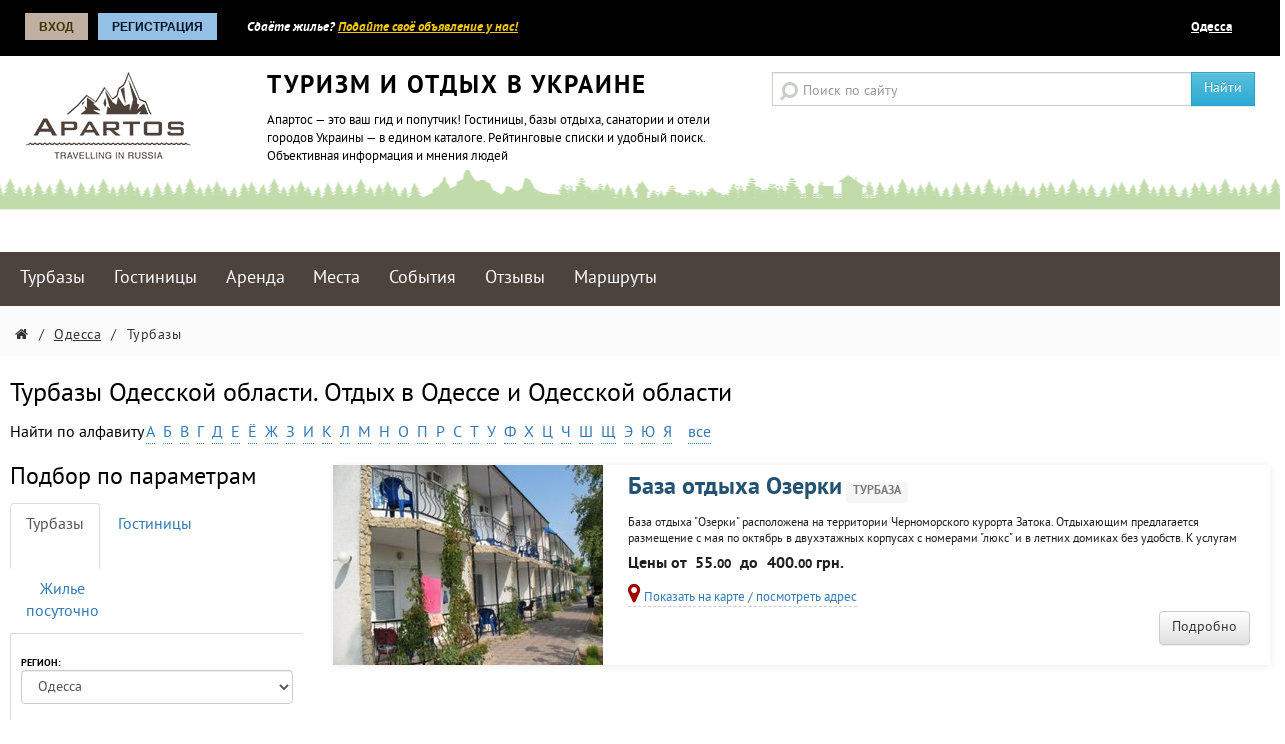

--- FILE ---
content_type: text/html; charset=UTF-8
request_url: https://apartos.ru/odessa/camps/list/o
body_size: 10663
content:
<!DOCTYPE HTML>
<html lang="ru-RU">
<head>
    <script>
                var pwa_enabled = true;
            </script>
    <meta name="viewport" content="width=device-width, initial-scale=1, maximum-scale=1">
    <script type="text/javascript" src="/bundles/app.js?v=1599140482"></script>




<meta http-equiv="Content-Type" content="text/html; charset=UTF-8" >
<meta name="description" content="Все турбазы и базы отдыха на букву О Одесской области: цены, фотографии, отзывы, адреса" ><title>Турбазы Одесской области: цены, фотографии, отзывы, адреса</title>


		

   		
			         
    		
	    <link href="/favicon.ico" rel="shortcut icon" type="image/x-icon" >
<link href="/bundles/main.css?v=1599140482" media="screen" rel="stylesheet" type="text/css" >     
    
    	
            <script src='//www.google.com/recaptcha/api.js?hl=ru'></script>
    
            <!-- <script async src="//pagead2.googlesyndication.com/pagead/js/adsbygoogle.js"></script>
        <script>
            (adsbygoogle = window.adsbygoogle || []).push({
                google_ad_client: "ca-pub-1269305958970334",
                enable_page_level_ads: true
            });
        </script> -->
    </head>
<body class="b-page">

<div id="stickytop">
			
	
	
    <div class="b-panel row" style="margin-left: 0px; margin-right: 0px;">
                <div class="b-panel__l col-xs-12 col-sm-6">
                    <div class="__wrap">
                                                     	
<div class="b-login">

	<a class="b-panel__btn b-panel__btn_color_1" href="/login">Вход</a>

			<a class="b-panel__btn b-panel__btn_color_2" href="/users/register">Регистрация</a>
	
	<div class="b-login-bubble b-login-bubble_log"> 
		<div class="b-login-form"> 
		
			 		
						

			<form action="/login" method="post">
				<span class="b-login__label" style="width: auto;">E-mail или логин:</span><br> 
				<div class="b-login-form__item"> 
						<input class="b-login__input" type="text" name="login" id="u_login_f" value=""> 
				</div>
				<span class="b-login__label">Пароль:</span> 
				<div class="b-login-form__item"> 
					<input class="b-login__input" type="password" name="password" id="u_pwd_f" value=""> 
				</div> 
			
				<a class="b-login-link b-more-link b-login-link_pass" href="/users/register/forget-password" data-text="→">Не помню пароль</a> 
				<button class="b-login__btn" type="submit">Войти</button> 
 			</form> 
		</div> 
	</div>


					<div class="b-login-bubble b-login-bubble_reg">

			<form action="/users/register" method="post">
				<div class="b-login-form b-login-form_sep">
					<span class="b-login__label">Логин:</span><br>
					<div class="b-login-form__item">
						<input class="b-login__input" type="text" name="login" value="">
					</div>

					<span class="b-login__label">E-mail:</span><br>
					<div class="b-login-form__item">
						<input class="b-login__input" type="text" name="email" id="email1" value="">
					</div>
					<span class="b-login__label">Пароль:</span><br>
					<div class="b-login-form__item">
						<input class="b-login__input" type="password" name="password_p" id="pwd1" value="">
						<input class="b-login__input" type="text" name="password_t" id="pwd1t" style="display: none;" value="">
						<input name="source" type="hidden" id="source1" value="p">
					</div>

					<input checked class="b-login__checkbox" type="checkbox" name="" id="1" onchange="hidePassword('1', '1')">
					<label class="b-login__input-label" for="1">Прятать символы</label>

				</div>

				<div class="b-login-form">
					<input checked class="b-login__checkbox" type="checkbox" name="rules" value="1" id="2">
					<label class="b-login__input-label" for="2">Я согласен с</label> <a target="_blank" href="/rules.html">правилами сайта</a>

					
						<div style="margin: 10px auto">
							<div class="g-recaptcha" data-sitekey="6LfO_BsTAAAAANLt4dtovFxZw6PF1tWAoQHVr6Dy"></div>
						</div>

					
					<p class="b-login__desc">Все поля обязательны для заполнения</p>
					<button class="b-login__btn" type="submit">Зарегистрироваться</button>
				</div>
			</form>

		</div>
	</div> 
                         
                        
                            <span class="b-panel__text hidden-sm hidden-xs"><span class="hidden-md">Сдаёте жилье? </span><a href="/apartment/edit">Подайте своё объявление у нас!</a></span>

                        
                    </div>
                </div>

                <div class="b-panel__r col-xs-12 col-sm-6">
                    <div class="__wrap">
                        <div class="b-lang">
                	<span class="b-lang__item">
                		 <span class="likelink" onclick="open_select_region()">Одесса</span>
                	</span>

                                                 </div>

                    </div>


                </div>

    </div>
</div>


	<header class="b-header" style="border-bottom: 1px solid #eeeeee; margin-top: 16px;">
        <div class="b-header__content ">
            <div class="b-header__l col-xs-12 col-md-7 col-sm-12">
                <div class="__wrap">
                    <div class="row">
                        <div class="col-xs-12 col-sm-4 col-md-4">

                                <a class="b-logo" style="margin-bottom: 10px;" href="/"><img src="/layouts/default/css/i/b-logo.png" alt="Apartos.ru"></a>


                        </div>
                        <div class="hidden-xs col-sm-8 col-md-8">
                            <div class="b-header__text">
                                <h4 class="b-header__title">Туризм и отдых в Украине</h4>
                                <p class="b-header__desc">Апартос — это ваш гид и попутчик! Гостиницы, базы отдыха, санатории и отели городов Украины — в едином каталоге. Рейтинговые списки и удобный поиск. Объективная информация и мнения людей</p>
                            </div>

                        </div>
                    </div>

                </div>
            </div>
            <div class="b-header__r col-xs-12 col-md-5 col-sm-12">
                <div class="__wrap">
                    




                    <div class="b-search">
                        <form action="/g-search" method="get">
                            <div class="input-group">
                                <input class="b-search__input form-control" type="search" name="q" placeholder="Поиск по сайту" >
                                 <span class="input-group-btn">
                                    <button class="btn btn-info" type="submit" style="border-radius: 0px;">Найти</button>
                                 </span>
                            </div>

                        </form>
                    </div>




                </div>
            </div>
        </div>
    </header>


        <div class="b-section b-baners" style="border-bottom: none; border-top: none; background: #fff;">
        <div class="b-section__content" style="padding: 2px 0px 0px 0px; text-align: center;">

            
        </div>
    </div>
    


		<div class="clear"><!-- CLEAR --></div>
		
<nav class="b-section b-menu">
        <div class="b-section__content">

					<a class="b-menu__item" href="/odessa/camps">Турбазы</a>
			<a class="b-menu__item" href="/odessa/hotels">Гостиницы</a>
			<a class="b-menu__item" href="/odessa/apartment">Аренда</a>
			<a class="b-menu__item" href="/odessa/landmarks">Места</a>
			<a class="b-menu__item" href="/odessa/events">События</a>
			<a class="b-menu__item" href="/odessa/otzivi-ob-otdihe">Отзывы</a>
		

			<a class="b-menu__item" href="/kak-doehat">Маршруты</a>
			

		
			</div>
</nav>


    			<nav class="breadcrumbs">
		<div class="b-section__content" style="min-width: 300px;">
			<ul class="b-crumbs b-section__content" style="padding-left: 0px; padding-right: 0px;">
				<li class="b-crumbs__item"><a href="//apartos.ru"><span class="fa fa-home"></span></a></li>
				<li class="b-crumbs__item"> / </li>
															<li class="b-crumbs__item"><a href="//apartos.ru/odessa">Одесса</a></li>
						<li class="b-crumbs__item"> / </li>
									

																	<li class="b-crumbs__item" style="">Турбазы</li>
						
								</ul>
			<div class="clear"><!-- clear --></div>
		</div>
	</nav>
		
	    
	
	
	
                        <script src="//api-maps.yandex.ru/2.0/?apikey=57706bc4-d6ed-429a-998e-6af1295a89ee&load=package.full&amp;lang=ru-RU&amp;ns=YMaps" type="text/javascript"></script>
            
    
        
<style>
    @media (max-width: 500px){
        .v3 .item.list .description
        {
            margin-left: 0!important;
        }
        .v3 .item.list .image-wrapper{
            margin-bottom: 10px;
        }
    }
</style>

	<div class="b-section__content v3">

        <div class="row">
            <div class="col-xs-12">
                <h1 id="apl" style="font-size: 26px; margin-bottom: 12px;">Турбазы  Одесской области. Отдых в Одессе и Одесской области</h1>

                <div class="alfa" style="margin-bottom: 20px;">
	<span>Найти по алфавиту</span>
	 
					<a href="/odessa/camps/list/a#apl'">А</a>&nbsp;
					<a href="/odessa/camps/list/b#apl'">Б</a>&nbsp;
					<a href="/odessa/camps/list/v#apl'">В</a>&nbsp;
					<a href="/odessa/camps/list/g#apl'">Г</a>&nbsp;
					<a href="/odessa/camps/list/d#apl'">Д</a>&nbsp;
					<a href="/odessa/camps/list/e#apl'">Е</a>&nbsp;
					<a href="/odessa/camps/list/yo#apl'">Ё</a>&nbsp;
					<a href="/odessa/camps/list/zh#apl'">Ж</a>&nbsp;
					<a href="/odessa/camps/list/z#apl'">З</a>&nbsp;
					<a href="/odessa/camps/list/i#apl'">И</a>&nbsp;
					<a href="/odessa/camps/list/k#apl'">К</a>&nbsp;
					<a href="/odessa/camps/list/l#apl'">Л</a>&nbsp;
					<a href="/odessa/camps/list/m#apl'">М</a>&nbsp;
					<a href="/odessa/camps/list/n#apl'">Н</a>&nbsp;
					<a href="/odessa/camps/list/o#apl'">О</a>&nbsp;
					<a href="/odessa/camps/list/p#apl'">П</a>&nbsp;
					<a href="/odessa/camps/list/r#apl'">Р</a>&nbsp;
					<a href="/odessa/camps/list/s#apl'">С</a>&nbsp;
					<a href="/odessa/camps/list/t#apl'">Т</a>&nbsp;
					<a href="/odessa/camps/list/u#apl'">У</a>&nbsp;
					<a href="/odessa/camps/list/f#apl'">Ф</a>&nbsp;
					<a href="/odessa/camps/list/h#apl'">Х</a>&nbsp;
					<a href="/odessa/camps/list/c#apl'">Ц</a>&nbsp;
					<a href="/odessa/camps/list/ch#apl'">Ч</a>&nbsp;
					<a href="/odessa/camps/list/sh#apl'">Ш</a>&nbsp;
					<a href="/odessa/camps/list/ssh#apl'">Щ</a>&nbsp;
					<a href="/odessa/camps/list/je#apl'">Э</a>&nbsp;
					<a href="/odessa/camps/list/yu#apl'">Ю</a>&nbsp;
					<a href="/odessa/camps/list/ya#apl'">Я</a>&nbsp;
					<a href="/odessa/camps/list/all#apl'"></a>&nbsp;
		 
		
		<a href="/odessa/camps" rel="nofollow">все</a>

	
</div>



                                            </div>

        </div>

            <div class="row">
                <div class="col-md-4 col-lg-3">
                    <div class="v3">
    <script>
        function show_f_filter()
        {
            if($('#fsplr').is(':hidden'))
            {
                $('#fsplr').attr('style','display:block!important');
            }
            else
            {
                $('#fsplr').removeAttr('style');
            }
        }
    </script>
    <div class="row hidden-md hidden-lg">
        <div class="col-xs-12" style="text-align: center; margin-bottom: 20px;">
            <span style="font-size: 26px; border-radius: 0px;" class="btn btn-block btn-default" onclick="show_f_filter()">Фильтр <i class="fa fa-list"></i></span>
        </div>
    </div>
    <div class="sidebar hidden-sm hidden-xs" id="fsplr">

        <div class="box filter">
            
            <h4 class="hidden-sm hidden-xs" style="font-size: 24px; margin-bottom: 12px;">Подбор по параметрам</h4>

            <ul class="nav nav-tabs" style="text-align: center;">
                <li role="presentation" class="active"><a  href="#">Турбазы<br>&nbsp;</a></li>
                <li role="presentation" ><a  href="/odessa/hotels">Гостиницы<br>&nbsp;</a></li>
                <li role="presentation" ><a  href="/odessa/apartment">Жилье<span class="hidden-xs"><br>посуточно</span></a></li>
            </ul>

            <form method="get" action="/odessa/camps/pick" id="form-filter" class="labels-uppercase">

                <div class="form-group">
                    <label>Регион:</label>
                    <select class="form-control" onchange="changeReg2(this,'apartos.ru','camps')">
                                                    <option value="vinnica">Винница</option>
                                                    <option value="dnepr">Днепр</option>
                                                    <option value="doneck">Донецк</option>
                                                    <option value="zhitomir">Житомир</option>
                                                    <option value="zaporozhye">Запорожье</option>
                                                    <option value="ifranrovsk">Ивано-Франковск</option>
                                                    <option value="kiev">Киев</option>
                                                    <option value="kirovograd">Кировоград</option>
                                                    <option value="lugansk">Луганск</option>
                                                    <option value="lutsk">Луцк</option>
                                                    <option value="lviv">Львов</option>
                                                    <option value="nikolaev">Николаев</option>
                                                    <option value="odessa" selected="selected">Одесса</option>
                                                    <option value="poltava">Полтава</option>
                                                    <option value="rovno">Ровно</option>
                                                    <option value="sumi">Сумы</option>
                                                    <option value="ternopol">Тернополь</option>
                                                    <option value="uzhgorod">Ужгород</option>
                                                    <option value="harkov">Харьков</option>
                                                    <option value="herson">Херсон</option>
                                                    <option value="hmelnickiy">Хмельницкий</option>
                                                    <option value="cherkasi">Черкассы</option>
                                                    <option value="chernigov">Чернигов</option>
                                                    <option value="chernovci">Черновцы</option>
                                            </select>
                </div>


                
                                            <div class="form-group">
                            <label>Населенный пункт:</label>
                            <select class="form-control" name="city">
                                <option value="">все</option>
                                                                    <option value="Грибовка">село Грибовка</option>
                                                                    <option value="Затока">п.г.т. Затока</option>
                                                                    <option value="Николаевка">село Николаевка</option>
                                                                    <option value="Приморское">село Приморское</option>
                                                            </select>
                        </div>
                    

                    <div class="form-group">
                        <label>Цена за сутки проживания</label>


                        <div class="row">
                            <div class="col-xs-4">
                                <input class="form-control" type="text" name="price_from" value="" placeholder="цена от">
                            </div>
                            <div class="col-xs-4">
                                <input class="form-control" type="text" name="price_to"  value="" placeholder="цена до">
                            </div>
                            <div class="col-xs-4">
                                <select class="form-control" name="curr">
                                                                            <option value="rur">руб.</option>
                                                                            <option value="usd">$</option>
                                                                            <option value="grn">грн.</option>
                                                                            <option value="euro">euro</option>
                                                                    </select>
                            </div>
                        </div>

                    </div>

                                        <div class="form-group">
                        <label>Количество спальных мест</label>
                        <div class="input-group-places row">
                            <div class="bl s b col-xs-5">
                                <label>Основных:</label>
                                <select class="form-control" name="placement[]" id="campspm">
                                                                            <option value="1">1</option>
                                                                            <option value="2" selected="selected">2</option>
                                                                            <option value="3">3</option>
                                                                            <option value="4">4</option>
                                                                            <option value="6">6</option>
                                                                    </select>
                            </div>
                            <div class="bl p col-xs-2">
                                <i class="fa fa-plus"></i>
                            </div>
                            <div class="bl s a col-xs-5">
                                <label>Дополнительных:</label>
                                <select class="form-control" name="placement_addition">
                                    <option value="">-</option>
                                                                            <option value="1">1</option>
                                                                            <option value="2">2</option>
                                                                            <option value="3">3</option>
                                                                    </select>
                            </div>
                        </div>

                    </div>

                                            
    <div class="form-group bline">
        <label>Условия проживания</label>

                                                    <div class="checkbox">
                    <label>
                        <input type="checkbox" value="tv" name="common[]">  телевизор                    </label>

                </div>





                                                                <div class="checkbox">
                    <label>
                        <input type="checkbox" value="internet" name="common[]">  Интернет                    </label>

                </div>





                                                                <div class="checkbox">
                    <label>
                        <input type="checkbox" value="condition" name="common[]">  кондиционер                    </label>

                </div>





                                                                <div class="checkbox">
                    <label>
                        <input type="checkbox" value="heat" name="common[]">  отопление                    </label>

                </div>





                                                                <div class="checkbox">
                    <label>
                        <input type="checkbox" value="refrigerator" name="common[]">  холодильник                    </label>

                </div>





                                                                <div class="checkbox">
                    <label>
                        <input type="checkbox" value="microwave" name="common[]">  микроволновка                    </label>

                </div>





                                                                <div class="checkbox">
                    <label>
                        <input type="checkbox" value="wc" name="common[]">  туалет                    </label>

                </div>





                                                                <div class="checkbox">
                    <label>
                        <input type="checkbox" value="bath" name="common[]">  душ/ванная                    </label>

                </div>





                        </div>

                        
    <div class="form-group ">
        <label>Цель поездки</label>

                                                    <div class="checkbox">
                    <label>
                        <input type="checkbox" value="1" name="marks[]">  Отдых с детьми                    </label>

                </div>





                                                                <div class="checkbox">
                    <label>
                        <input type="checkbox" value="2" name="marks[]">  Рыбалка                    </label>

                </div>





                                                                <div class="checkbox">
                    <label>
                        <input type="checkbox" value="3" name="marks[]">  Туризм                    </label>

                </div>





                                                                <div class="checkbox">
                    <label>
                        <input type="checkbox" value="4" name="marks[]">  Активный отдых                    </label>

                </div>





                                                                <div class="checkbox">
                    <label>
                        <input type="checkbox" value="5" name="marks[]">  Экстремальный отдых                    </label>

                </div>





                                                                <div class="checkbox">
                    <label>
                        <input type="checkbox" value="7" name="marks[]">  Тихий отдых                    </label>

                </div>





                                                                <div class="checkbox">
                    <label>
                        <input type="checkbox" value="9" name="marks[]">  Пляжный отдых                    </label>

                </div>





                                                                <div class="checkbox">
                    <label>
                        <input type="checkbox" value="10" name="marks[]">  Лечение и оздоровление                    </label>

                </div>





                                                                <div class="checkbox">
                    <label>
                        <input type="checkbox" value="12" name="marks[]">  Зимний отдых                    </label>

                </div>





                                                                <div class="checkbox">
                    <label>
                        <input type="checkbox" value="13" name="marks[]">  Дайвинг                    </label>

                </div>





                                                                <div class="checkbox">
                    <label>
                        <input type="checkbox" value="15" name="marks[]">  Романтический отдых                    </label>

                </div>





                                            </div>
                    


                                <div class="form-actions">
                    <button type="submit" class="btn btn-block btn-primary">Подобрать</button>
                </div>
            </form>
        </div>
    </div>
</div>


                </div>
                <div class="col-md-8 col-lg-9">
                    
                                                    <div class="v3">
    <div class="item list">
        
        <div class="image-wrapper">
                        <div class="image">
                <a href="/odessa/camps/ozerki" class="wrapper">
                    <div class="gallery">
                                                    <img src="/static/270x200/uploads/images/aparts/aparts_3000-3499/a3124/3124-ozerki-0d42.jpg" alt="Озерки">
                                                                    </div>
                </a>
                <!--end map-item-->
                <div class="owl-navigation"></div>
                <!--end owl-navigation-->
            </div>


        </div>
        <!--end image-->
        <div class="description">

            <div class="meta">
                
                            </div>
            <!--end meta-->

            <div class="info">

                <a href="/odessa/camps/ozerki" target="_blank"><h3>База отдыха Озерки</h3></a>
                <span class="label label-info">Турбаза</span>


                
                <p>
                    База отдыха &quot;Озерки&quot; расположена на территории Черноморского курорта Затока.  
	Отдыхающим предлагается размещение с мая по октябрь в двухэтажных корпусах с номерами &quot;люкс&quot; и в летних домиках без удобств.  
	К услугам гостей песчаный пляж, прокат пляжного инвентаря и пляжные развлечения, экскурсионные программы, столовая, возможность парковки автомобиля.                </p>

                <div class="price-info"><b>Цены от <span class="price">55.<span class="s50">00</span></span> до <span class="price">400.<span class="s50">00</span> грн.</span></b></div>

                                    <div class="map-mark">
                        <a href="#mapplace" onclick="showPlace('camps',3124,11)">
                            <i class="fa fa-map-marker"></i> Показать на карте / посмотреть адрес
                        </a>
                    </div>
                

                <a href="/odessa/camps/ozerki" class="btn btn-rounded btn-default btn-framed btn-small hidden-sm hidden-xs">Подробно</a>
            </div>
            <!--end info-->
        </div>
        <!--end description-->
    </div>
</div>
                            
                                    <div class="item list">
                                                                            </div>
                            
                            

                                                                            <div class="clear"><!-- clear --></div>

                                    </div>
            </div>


        <div class="row">
            <div class="col-xs-12">
                    
            </div>
        </div>


        <div class="row">
            <div class="col-xs-12">
                
            </div>
        </div>


        <div class="row">
            <div class="col-xs-12">
                <div class="b-section b-comment" id="mapplace" style="border-bottom: 2px solid #000; margin-bottom: 20px;">
                                            
<script type="text/javascript">
<!--
var ids =new Array();
var map;
var bc;
var marks=new Array();

YMaps.ready(function () {

	var placemark=false;
	
	
	 	
	var m_camps = [[46.097055,30.487132,'База отдыха Вероника','veronika',3079,'aparts_3000-3499/a3079/mini-3079-veronika-12af.jpg','The base of rest Veronika'],[45.970996,30.281436,'База отдыха Ветерок','veterok',3081,'aparts_3000-3499/a3081/mini-3081-veterok-f63f.jpg','The base of rest Breeze'],[46.070226,30.455691,'База отдыха Высотник','visotnik',3083,'aparts_3000-3499/a3083/mini-3083-visotnik-e3ed.jpg','The base of rest Vysotnik'],[45.910066,30.231382,'База отдыха Пеликан','pelican',3085,'aparts_3000-3499/a3085/mini-3085-pelican-159c.jpg','The base of rest Pelican'],[45.89276344164508,30.242917484769645,'База отдыха Радуга','raduga',3091,'aparts_3000-3499/a3091/mini-3091-raduga-0987.jpg','The base of rest Rainbow'],[46.209018,30.559204,'Пансионат Югамы','ugamy',3092,'aparts_3000-3499/a3092/mini-3092-ugamy-36fb.jpg','Boarding house Yugamy'],[46.057424967080564,30.445906263105364,'База отдыха Эллада','ellada',3117,'aparts_3000-3499/a3117/mini-3117-ellada-38e5.jpg','The base of rest Ellada'],[46.091143,30.483718,'База отдыха Озерки','ozerki',3124,'aparts_3000-3499/a3124/mini-3124-ozerki-0d42.jpg','The base of rest Ozerki'],[45.50906448118228,29.617525097293143,'База отдыха Меркурий','mercury',3125,'aparts_3000-3499/a3125/mini-3125-mercury-bd33.jpg','The base of rest Mercury'],[46.06005369588362,30.449169200016392,'Курортный комплекс Солнечное','solnechnaya',3126,'aparts_3000-3499/a3126/mini-3126-solnechnaya-6c4e.jpg','Resort complex Solar']];
	marks['camps']=[];

	ids['camps'] = [3124]
	

	var m_hotels = false;

	ids['hotels'] = false;

	var m_privates = false;

	ids['privates'] = false;

	var m_landmarks = false;

	ids['landmarks'] = false;

	var m_events = false;

	ids['events'] = false;

	
	
	map = new YMaps.Map('mainmap',
			{
			center: [46.469517, 30.739846],
			zoom: 7,
			type: "yandex#publicMap"	
			});

	map.controls.add("mapTools") 
    	.add("zoomControl")
	    .add("typeSelector");

		
	if(m_camps!=false)
	{
		$.each(m_camps, function(key, val) {
			if(val[4]>0)
			{

				if(val[5]!='0')
					bc = '<div class="mark_title"><b>'+val[2]+'</b></div><img class="mark_img" src="/uploads/images/aparts/'+val[5]+'" alt="'+val[2]+'" ><br><a href="/odessa/camps/'+val[3]+'" style="float:right;">Посмотреть</a>';
				else
					bc = '<div class="mark_title"><b>'+val[2]+'</b></div><a href="/odessa/camps/'+val[3]+'" style="float:right;">Посмотреть</a>';
				
				placemark = new YMaps.Placemark(
					[val[0], val[1]], {
			            iconContent: '',
			            hintContent:val[2],
			            balloonContent: '<div class="mi_cont">'+bc+'</div>',
			            }, {
			            draggable: false,
			            hideIconOnBallon: false,
			            preset:'twirl#campingIcon',
	                    hasHint: true,
			        }
			    );

				if(ids['camps']!=false)
				{
					if($.inArray(val[4], ids['camps'])>=0)			
						marks['camps'][val[4]]=placemark;
				}
				else
					marks['camps'][val[4]]=placemark;
				
			    map.geoObjects.add(placemark);
			}
		});
	}
	
		
	
	
		

	
});

function showPlace(type,id,zoom)
{
	
	if(typeof(marks[type][id]) != "undefined" && marks[type][id] !== null) { 
		map.setCenter(marks[type][id].geometry.getBounds()[0], zoom);
		marks[type][id].balloon.open(marks[type][id].geometry.getBounds()[0]);
		
		
	}
	else
	{
		alert('Что то пошло не так. Не получается найти этот объект на карте... (');
	}
	
} 

//-->
</script>	


<div id="mainmap_wrapper">
	<div id="mainmap"></div>
</div>

                                    </div>

            </div>
         </div>

    </div>










    



<div class="clear"><!-- clear --></div>    
<div>
        <div class="b-section__content">
        	<!-- no banners here -->
        </div>
</div>
        
    
    
    
<footer class="b-section b-footer" style="z-index: 10!important;">


        <div class="b-section__content">


            <div class="b-item-list">

                <div class="b-item-list__content row">

                    <div class="col-xs-12 col-sm-6 col-md-3">
                        <div class="b-item">
                        <div class="b-copy">© Apartos, 2011−2026</div>
                        <p class="b-footer__text">Все права защищены</p>
                        
                                            </div>
                    </div>


                    <div class="col-xs-12 col-sm-6 col-md-3">
                         <section class="b-item">
                        <h3 class="b-footer__title">Контактные данные</h3>
                        <p class="b-footer__text">
                            По всем имеющимся вопросам обращайтесь по телефонам, указанным <a class="b-contact" href="//apartos.ru/contacts" rel="nofollow">в контактах</a>
                        </p>
                        <p class="b-footer__text">
                            или электронной почте:<br>
                            <span class="b-contact">info@apartos.ru</span>
                        </p>
                        
                                                

                    </section>
                    </div>

					                    <div class="col-xs-12 col-sm-6 col-md-3">
                        <section class="b-item">
                        <h3 class="b-footer__title">Информация</h3>
                        <ul class="b-footer__list">
                                                        <li><a rel="nofollow" href="//apartos.ru/lp/index.html">Для представителей турбаз и гостиниц</a></li>
                            <li><a rel="nofollow" href="//apartos.ru/chto-dayot-platniy-akkaunt.html">О платном аккаунте</a></li>
                            <li><a rel="nofollow" href="//apartos.ru/price">Цены</a></li>
                            <li><a rel="nofollow" href="//apartos.ru/faq">Частые вопросы</a></li>
                            <li><a rel="nofollow" href="//apartos.ru/rules.html">Правила сайта</a></li>
                            <li><a rel="nofollow" href="//apartos.ru/oferta.html">Оферта</a></li>
                            <li><a rel="nofollow" href="//apartos.ru/politika.html">Политика обработки персональных данных</a></li>
                            <li><a rel="nofollow" href="//apartos.ru/rules-for-owners.html">Правила размещения организаций</a></li>
                            <li><a rel="nofollow" href="//apartos.ru/manual-for-owners.html">Руководство по добавлению организация в каталог</a></li>

                        </ul>

                    </section>
                    </div>
                    
                    <div class="col-xs-12 col-sm-6 col-md-3">
                        <section class="b-item">
                        <h3 class="b-footer__title">Социальные сети</h3>
                        <p class="b-footer__text">Следите за нашими новостями и подписывайтесь на обновления</p>
                        <ul class="b-footer__list">

                            <li><a href="https://vk.com/apartos_ru" rel="nofollow">Vkontakte</a></li>


                        </ul>


                    </section>
                    </div>
                </div>


            </div>


        </div>

       
    
    </footer>
 
 	<footer>
 		<ul id="footer_bottom_icons">
 			<li>
 			
 				<!-- noindex -->
           			<span style="cursor: pointer;" onclick="location='https://www.webmoney.ru'"><img src="/wm.png" alt="" title="Мы принимаем WebMoney" /></span>
           		<!-- /noindex -->
           </li>
           <li>
           		<!-- noindex -->
    	     	    <!-- begin WebMoney Transfer : attestation label --> 
				   <span style="cursor: pointer;" onclick="location='https://passport.webmoney.ru/asp/certview.asp?wmid=383411250792'"><img src="/wm2.png" title="Здесь находится аттестат нашего WM идентификатора 383411250792" alt="WM" /><br /><span style="font-size: 70%;">Проверить аттестат</span></span>
					<!-- end WebMoney Transfer : attestation label -->
    			<!-- /noindex -->   
	  		</li>
           

		</ul>


		<div class="clear"><!-- clear --></div>
	
 		</footer>

	<div id="overDiv" style="position:absolute; visibility:hidden; z-index:1000;"></div>


						<script type="text/javascript">
			
			  var _gaq = _gaq || [];
			  _gaq.push(['_setAccount', 'UA-25925939-1']);
			  _gaq.push(['_setDomainName', '.apartos.ru']);
			  _gaq.push(['_trackPageview']);
			
			  (function() {
			    var ga = document.createElement('script'); ga.type = 'text/javascript'; ga.async = true;
			    ga.src = ('https:' == document.location.protocol ? 'https://ssl' : 'http://www') + '.google-analytics.com/ga.js';
			    var s = document.getElementsByTagName('script')[0]; s.parentNode.insertBefore(ga, s);
			  })();
			
			</script>

            <script type="text/javascript">
                var yaParams = {"role":"guest","login":"guest","mark":"69708cdc32dc6118032002"};
            </script>

            <script type="text/javascript">
                (function (d, w, c) {
                    (w[c] = w[c] || []).push(function() {
                        try {
                            w.yaCounter11516986 = new Ya.Metrika({id:11516986,
                                webvisor:true,
                                clickmap:true,
                                trackLinks:true,
                                accurateTrackBounce:true,params:window.yaParams||{ }});
                        } catch(e) { }
                    });

                    var n = d.getElementsByTagName("script")[0],
                        s = d.createElement("script"),
                        f = function () { n.parentNode.insertBefore(s, n); };
                    s.type = "text/javascript";
                    s.async = true;
                    s.src = (d.location.protocol == "https:" ? "https:" : "http:") + "//mc.yandex.ru/metrika/watch.js";

                    if (w.opera == "[object Opera]") {
                        d.addEventListener("DOMContentLoaded", f, false);
                    } else { f(); }
                })(document, window, "yandex_metrika_callbacks");
            </script>
            <noscript><div><img src="//mc.yandex.ru/watch/11516986" style="position:absolute; left:-9999px;" alt="" /></div></noscript>
            <!-- /Yandex.Metrika counter -->
			

 	
<div class="b-overlay"></div>

<div class="b-bubble" id="reg-selection">
	<div class="b-bubble__close"></div>
	<div class="reg-selection-cont">
	<p class="sel_regions">
								<a href="/vinnica/camps">Винница</a>
				<br>			
								<a href="/dnepr/camps">Днепр</a>
				<br>			
								<a href="/doneck/camps">Донецк</a>
				<br>			
								<a href="/zhitomir/camps">Житомир</a>
				<br>			
								<a href="/zaporozhye/camps">Запорожье</a>
				<br>			
								<a href="/ifranrovsk/camps">Ивано-Франковск</a>
				<br>			
								<a href="/kiev/camps">Киев</a>
				<br>			
								<a href="/kirovograd/camps">Кировоград</a>
				<br>			
								<a href="/lugansk/camps">Луганск</a>
				<br>			
								<a href="/lutsk/camps">Луцк</a>
				<br>			
								<a href="/lviv/camps">Львов</a>
				<br>			
								<a href="/nikolaev/camps">Николаев</a>
				<br>			
								<b>Одесса</b> (сейчас выбран)
				<br>			
								<a href="/poltava/camps">Полтава</a>
				<br>			
								<a href="/rovno/camps">Ровно</a>
				<br>			
								<a href="/sumi/camps">Сумы</a>
				<br>			
								<a href="/ternopol/camps">Тернополь</a>
				<br>			
								<a href="/uzhgorod/camps">Ужгород</a>
				<br>			
								<a href="/harkov/camps">Харьков</a>
				<br>			
								<a href="/herson/camps">Херсон</a>
				<br>			
								<a href="/hmelnickiy/camps">Хмельницкий</a>
				<br>			
								<a href="/cherkasi/camps">Черкассы</a>
				<br>			
								<a href="/chernigov/camps">Чернигов</a>
				<br>			
								<a href="/chernovci/camps">Черновцы</a>
				<br>			
		</p>
	</div>
	
</div>

    
<div id="_modal_loader" data-backdrop="static" class="modal fade" tabindex="-1" role="dialog">
    <div style="font-size: 60px; color: #ddd; text-align: center; width: 400px; height: 300px; position: absolute; left: 50%; top: 50%; margin: -150px 0 0 -200px  ;">
        <i class="fa fa-cog fa-spin fa-3x fa-fw"></i>
        <div style="margin-left: -10px; text-align: center">Подождите</div>
    </div>
</div>

<script type="text/javascript" src="//vk.com/js/api/openapi.js?152"></script>




    <script>

        $(function () {
            if ('serviceWorker' in navigator) {

                navigator.serviceWorker.getRegistrations().then(function(registrations) {

                    for(let registration of registrations) {

                        if(typeof registration.active == 'object')
                        {
                            if(typeof registration.active.scriptURL == 'string'){
                                if(registration.active.scriptURL.search("pwabuilder"))
                                {
                                    registration.unregister();
                                }

                            }
                        }

                    }}).catch(function(err) {

                    console.log('Service Worker unregistration failed: ', err);

                });
            }
        });
    </script>

<!-- Yandex.RTB -->
<script>window.yaContextCb=window.yaContextCb||[]</script>
<script src="https://yandex.ru/ads/system/context.js" async></script>

<!-- Yandex.RTB R-A-15435277-1 -->
<script>
window.yaContextCb.push(() => {
    Ya.Context.AdvManager.render({
        "blockId": "R-A-15435277-1",
        "type": "floorAd",
        "platform": "desktop"
    })
})
</script>
<!-- Yandex.RTB -->
 
<!-- Yandex.RTB mobile-->
<script>
window.yaContextCb.push(() => {
    Ya.Context.AdvManager.render({
        "blockId": "R-A-15435277-2",
        "type": "topAd"
    })
})
</script>
<!-- Yandex.RTB mobile-->

 <script async src="https://pagead2.googlesyndication.com/pagead/js/adsbygoogle.js?client=ca-pub-2482157683444306" crossorigin="anonymous"></script>
</body>
</html>

--- FILE ---
content_type: text/html; charset=utf-8
request_url: https://www.google.com/recaptcha/api2/anchor?ar=1&k=6LfO_BsTAAAAANLt4dtovFxZw6PF1tWAoQHVr6Dy&co=aHR0cHM6Ly9hcGFydG9zLnJ1OjQ0Mw..&hl=ru&v=PoyoqOPhxBO7pBk68S4YbpHZ&size=normal&anchor-ms=20000&execute-ms=30000&cb=ctahfldlv9jx
body_size: 49823
content:
<!DOCTYPE HTML><html dir="ltr" lang="ru"><head><meta http-equiv="Content-Type" content="text/html; charset=UTF-8">
<meta http-equiv="X-UA-Compatible" content="IE=edge">
<title>reCAPTCHA</title>
<style type="text/css">
/* cyrillic-ext */
@font-face {
  font-family: 'Roboto';
  font-style: normal;
  font-weight: 400;
  font-stretch: 100%;
  src: url(//fonts.gstatic.com/s/roboto/v48/KFO7CnqEu92Fr1ME7kSn66aGLdTylUAMa3GUBHMdazTgWw.woff2) format('woff2');
  unicode-range: U+0460-052F, U+1C80-1C8A, U+20B4, U+2DE0-2DFF, U+A640-A69F, U+FE2E-FE2F;
}
/* cyrillic */
@font-face {
  font-family: 'Roboto';
  font-style: normal;
  font-weight: 400;
  font-stretch: 100%;
  src: url(//fonts.gstatic.com/s/roboto/v48/KFO7CnqEu92Fr1ME7kSn66aGLdTylUAMa3iUBHMdazTgWw.woff2) format('woff2');
  unicode-range: U+0301, U+0400-045F, U+0490-0491, U+04B0-04B1, U+2116;
}
/* greek-ext */
@font-face {
  font-family: 'Roboto';
  font-style: normal;
  font-weight: 400;
  font-stretch: 100%;
  src: url(//fonts.gstatic.com/s/roboto/v48/KFO7CnqEu92Fr1ME7kSn66aGLdTylUAMa3CUBHMdazTgWw.woff2) format('woff2');
  unicode-range: U+1F00-1FFF;
}
/* greek */
@font-face {
  font-family: 'Roboto';
  font-style: normal;
  font-weight: 400;
  font-stretch: 100%;
  src: url(//fonts.gstatic.com/s/roboto/v48/KFO7CnqEu92Fr1ME7kSn66aGLdTylUAMa3-UBHMdazTgWw.woff2) format('woff2');
  unicode-range: U+0370-0377, U+037A-037F, U+0384-038A, U+038C, U+038E-03A1, U+03A3-03FF;
}
/* math */
@font-face {
  font-family: 'Roboto';
  font-style: normal;
  font-weight: 400;
  font-stretch: 100%;
  src: url(//fonts.gstatic.com/s/roboto/v48/KFO7CnqEu92Fr1ME7kSn66aGLdTylUAMawCUBHMdazTgWw.woff2) format('woff2');
  unicode-range: U+0302-0303, U+0305, U+0307-0308, U+0310, U+0312, U+0315, U+031A, U+0326-0327, U+032C, U+032F-0330, U+0332-0333, U+0338, U+033A, U+0346, U+034D, U+0391-03A1, U+03A3-03A9, U+03B1-03C9, U+03D1, U+03D5-03D6, U+03F0-03F1, U+03F4-03F5, U+2016-2017, U+2034-2038, U+203C, U+2040, U+2043, U+2047, U+2050, U+2057, U+205F, U+2070-2071, U+2074-208E, U+2090-209C, U+20D0-20DC, U+20E1, U+20E5-20EF, U+2100-2112, U+2114-2115, U+2117-2121, U+2123-214F, U+2190, U+2192, U+2194-21AE, U+21B0-21E5, U+21F1-21F2, U+21F4-2211, U+2213-2214, U+2216-22FF, U+2308-230B, U+2310, U+2319, U+231C-2321, U+2336-237A, U+237C, U+2395, U+239B-23B7, U+23D0, U+23DC-23E1, U+2474-2475, U+25AF, U+25B3, U+25B7, U+25BD, U+25C1, U+25CA, U+25CC, U+25FB, U+266D-266F, U+27C0-27FF, U+2900-2AFF, U+2B0E-2B11, U+2B30-2B4C, U+2BFE, U+3030, U+FF5B, U+FF5D, U+1D400-1D7FF, U+1EE00-1EEFF;
}
/* symbols */
@font-face {
  font-family: 'Roboto';
  font-style: normal;
  font-weight: 400;
  font-stretch: 100%;
  src: url(//fonts.gstatic.com/s/roboto/v48/KFO7CnqEu92Fr1ME7kSn66aGLdTylUAMaxKUBHMdazTgWw.woff2) format('woff2');
  unicode-range: U+0001-000C, U+000E-001F, U+007F-009F, U+20DD-20E0, U+20E2-20E4, U+2150-218F, U+2190, U+2192, U+2194-2199, U+21AF, U+21E6-21F0, U+21F3, U+2218-2219, U+2299, U+22C4-22C6, U+2300-243F, U+2440-244A, U+2460-24FF, U+25A0-27BF, U+2800-28FF, U+2921-2922, U+2981, U+29BF, U+29EB, U+2B00-2BFF, U+4DC0-4DFF, U+FFF9-FFFB, U+10140-1018E, U+10190-1019C, U+101A0, U+101D0-101FD, U+102E0-102FB, U+10E60-10E7E, U+1D2C0-1D2D3, U+1D2E0-1D37F, U+1F000-1F0FF, U+1F100-1F1AD, U+1F1E6-1F1FF, U+1F30D-1F30F, U+1F315, U+1F31C, U+1F31E, U+1F320-1F32C, U+1F336, U+1F378, U+1F37D, U+1F382, U+1F393-1F39F, U+1F3A7-1F3A8, U+1F3AC-1F3AF, U+1F3C2, U+1F3C4-1F3C6, U+1F3CA-1F3CE, U+1F3D4-1F3E0, U+1F3ED, U+1F3F1-1F3F3, U+1F3F5-1F3F7, U+1F408, U+1F415, U+1F41F, U+1F426, U+1F43F, U+1F441-1F442, U+1F444, U+1F446-1F449, U+1F44C-1F44E, U+1F453, U+1F46A, U+1F47D, U+1F4A3, U+1F4B0, U+1F4B3, U+1F4B9, U+1F4BB, U+1F4BF, U+1F4C8-1F4CB, U+1F4D6, U+1F4DA, U+1F4DF, U+1F4E3-1F4E6, U+1F4EA-1F4ED, U+1F4F7, U+1F4F9-1F4FB, U+1F4FD-1F4FE, U+1F503, U+1F507-1F50B, U+1F50D, U+1F512-1F513, U+1F53E-1F54A, U+1F54F-1F5FA, U+1F610, U+1F650-1F67F, U+1F687, U+1F68D, U+1F691, U+1F694, U+1F698, U+1F6AD, U+1F6B2, U+1F6B9-1F6BA, U+1F6BC, U+1F6C6-1F6CF, U+1F6D3-1F6D7, U+1F6E0-1F6EA, U+1F6F0-1F6F3, U+1F6F7-1F6FC, U+1F700-1F7FF, U+1F800-1F80B, U+1F810-1F847, U+1F850-1F859, U+1F860-1F887, U+1F890-1F8AD, U+1F8B0-1F8BB, U+1F8C0-1F8C1, U+1F900-1F90B, U+1F93B, U+1F946, U+1F984, U+1F996, U+1F9E9, U+1FA00-1FA6F, U+1FA70-1FA7C, U+1FA80-1FA89, U+1FA8F-1FAC6, U+1FACE-1FADC, U+1FADF-1FAE9, U+1FAF0-1FAF8, U+1FB00-1FBFF;
}
/* vietnamese */
@font-face {
  font-family: 'Roboto';
  font-style: normal;
  font-weight: 400;
  font-stretch: 100%;
  src: url(//fonts.gstatic.com/s/roboto/v48/KFO7CnqEu92Fr1ME7kSn66aGLdTylUAMa3OUBHMdazTgWw.woff2) format('woff2');
  unicode-range: U+0102-0103, U+0110-0111, U+0128-0129, U+0168-0169, U+01A0-01A1, U+01AF-01B0, U+0300-0301, U+0303-0304, U+0308-0309, U+0323, U+0329, U+1EA0-1EF9, U+20AB;
}
/* latin-ext */
@font-face {
  font-family: 'Roboto';
  font-style: normal;
  font-weight: 400;
  font-stretch: 100%;
  src: url(//fonts.gstatic.com/s/roboto/v48/KFO7CnqEu92Fr1ME7kSn66aGLdTylUAMa3KUBHMdazTgWw.woff2) format('woff2');
  unicode-range: U+0100-02BA, U+02BD-02C5, U+02C7-02CC, U+02CE-02D7, U+02DD-02FF, U+0304, U+0308, U+0329, U+1D00-1DBF, U+1E00-1E9F, U+1EF2-1EFF, U+2020, U+20A0-20AB, U+20AD-20C0, U+2113, U+2C60-2C7F, U+A720-A7FF;
}
/* latin */
@font-face {
  font-family: 'Roboto';
  font-style: normal;
  font-weight: 400;
  font-stretch: 100%;
  src: url(//fonts.gstatic.com/s/roboto/v48/KFO7CnqEu92Fr1ME7kSn66aGLdTylUAMa3yUBHMdazQ.woff2) format('woff2');
  unicode-range: U+0000-00FF, U+0131, U+0152-0153, U+02BB-02BC, U+02C6, U+02DA, U+02DC, U+0304, U+0308, U+0329, U+2000-206F, U+20AC, U+2122, U+2191, U+2193, U+2212, U+2215, U+FEFF, U+FFFD;
}
/* cyrillic-ext */
@font-face {
  font-family: 'Roboto';
  font-style: normal;
  font-weight: 500;
  font-stretch: 100%;
  src: url(//fonts.gstatic.com/s/roboto/v48/KFO7CnqEu92Fr1ME7kSn66aGLdTylUAMa3GUBHMdazTgWw.woff2) format('woff2');
  unicode-range: U+0460-052F, U+1C80-1C8A, U+20B4, U+2DE0-2DFF, U+A640-A69F, U+FE2E-FE2F;
}
/* cyrillic */
@font-face {
  font-family: 'Roboto';
  font-style: normal;
  font-weight: 500;
  font-stretch: 100%;
  src: url(//fonts.gstatic.com/s/roboto/v48/KFO7CnqEu92Fr1ME7kSn66aGLdTylUAMa3iUBHMdazTgWw.woff2) format('woff2');
  unicode-range: U+0301, U+0400-045F, U+0490-0491, U+04B0-04B1, U+2116;
}
/* greek-ext */
@font-face {
  font-family: 'Roboto';
  font-style: normal;
  font-weight: 500;
  font-stretch: 100%;
  src: url(//fonts.gstatic.com/s/roboto/v48/KFO7CnqEu92Fr1ME7kSn66aGLdTylUAMa3CUBHMdazTgWw.woff2) format('woff2');
  unicode-range: U+1F00-1FFF;
}
/* greek */
@font-face {
  font-family: 'Roboto';
  font-style: normal;
  font-weight: 500;
  font-stretch: 100%;
  src: url(//fonts.gstatic.com/s/roboto/v48/KFO7CnqEu92Fr1ME7kSn66aGLdTylUAMa3-UBHMdazTgWw.woff2) format('woff2');
  unicode-range: U+0370-0377, U+037A-037F, U+0384-038A, U+038C, U+038E-03A1, U+03A3-03FF;
}
/* math */
@font-face {
  font-family: 'Roboto';
  font-style: normal;
  font-weight: 500;
  font-stretch: 100%;
  src: url(//fonts.gstatic.com/s/roboto/v48/KFO7CnqEu92Fr1ME7kSn66aGLdTylUAMawCUBHMdazTgWw.woff2) format('woff2');
  unicode-range: U+0302-0303, U+0305, U+0307-0308, U+0310, U+0312, U+0315, U+031A, U+0326-0327, U+032C, U+032F-0330, U+0332-0333, U+0338, U+033A, U+0346, U+034D, U+0391-03A1, U+03A3-03A9, U+03B1-03C9, U+03D1, U+03D5-03D6, U+03F0-03F1, U+03F4-03F5, U+2016-2017, U+2034-2038, U+203C, U+2040, U+2043, U+2047, U+2050, U+2057, U+205F, U+2070-2071, U+2074-208E, U+2090-209C, U+20D0-20DC, U+20E1, U+20E5-20EF, U+2100-2112, U+2114-2115, U+2117-2121, U+2123-214F, U+2190, U+2192, U+2194-21AE, U+21B0-21E5, U+21F1-21F2, U+21F4-2211, U+2213-2214, U+2216-22FF, U+2308-230B, U+2310, U+2319, U+231C-2321, U+2336-237A, U+237C, U+2395, U+239B-23B7, U+23D0, U+23DC-23E1, U+2474-2475, U+25AF, U+25B3, U+25B7, U+25BD, U+25C1, U+25CA, U+25CC, U+25FB, U+266D-266F, U+27C0-27FF, U+2900-2AFF, U+2B0E-2B11, U+2B30-2B4C, U+2BFE, U+3030, U+FF5B, U+FF5D, U+1D400-1D7FF, U+1EE00-1EEFF;
}
/* symbols */
@font-face {
  font-family: 'Roboto';
  font-style: normal;
  font-weight: 500;
  font-stretch: 100%;
  src: url(//fonts.gstatic.com/s/roboto/v48/KFO7CnqEu92Fr1ME7kSn66aGLdTylUAMaxKUBHMdazTgWw.woff2) format('woff2');
  unicode-range: U+0001-000C, U+000E-001F, U+007F-009F, U+20DD-20E0, U+20E2-20E4, U+2150-218F, U+2190, U+2192, U+2194-2199, U+21AF, U+21E6-21F0, U+21F3, U+2218-2219, U+2299, U+22C4-22C6, U+2300-243F, U+2440-244A, U+2460-24FF, U+25A0-27BF, U+2800-28FF, U+2921-2922, U+2981, U+29BF, U+29EB, U+2B00-2BFF, U+4DC0-4DFF, U+FFF9-FFFB, U+10140-1018E, U+10190-1019C, U+101A0, U+101D0-101FD, U+102E0-102FB, U+10E60-10E7E, U+1D2C0-1D2D3, U+1D2E0-1D37F, U+1F000-1F0FF, U+1F100-1F1AD, U+1F1E6-1F1FF, U+1F30D-1F30F, U+1F315, U+1F31C, U+1F31E, U+1F320-1F32C, U+1F336, U+1F378, U+1F37D, U+1F382, U+1F393-1F39F, U+1F3A7-1F3A8, U+1F3AC-1F3AF, U+1F3C2, U+1F3C4-1F3C6, U+1F3CA-1F3CE, U+1F3D4-1F3E0, U+1F3ED, U+1F3F1-1F3F3, U+1F3F5-1F3F7, U+1F408, U+1F415, U+1F41F, U+1F426, U+1F43F, U+1F441-1F442, U+1F444, U+1F446-1F449, U+1F44C-1F44E, U+1F453, U+1F46A, U+1F47D, U+1F4A3, U+1F4B0, U+1F4B3, U+1F4B9, U+1F4BB, U+1F4BF, U+1F4C8-1F4CB, U+1F4D6, U+1F4DA, U+1F4DF, U+1F4E3-1F4E6, U+1F4EA-1F4ED, U+1F4F7, U+1F4F9-1F4FB, U+1F4FD-1F4FE, U+1F503, U+1F507-1F50B, U+1F50D, U+1F512-1F513, U+1F53E-1F54A, U+1F54F-1F5FA, U+1F610, U+1F650-1F67F, U+1F687, U+1F68D, U+1F691, U+1F694, U+1F698, U+1F6AD, U+1F6B2, U+1F6B9-1F6BA, U+1F6BC, U+1F6C6-1F6CF, U+1F6D3-1F6D7, U+1F6E0-1F6EA, U+1F6F0-1F6F3, U+1F6F7-1F6FC, U+1F700-1F7FF, U+1F800-1F80B, U+1F810-1F847, U+1F850-1F859, U+1F860-1F887, U+1F890-1F8AD, U+1F8B0-1F8BB, U+1F8C0-1F8C1, U+1F900-1F90B, U+1F93B, U+1F946, U+1F984, U+1F996, U+1F9E9, U+1FA00-1FA6F, U+1FA70-1FA7C, U+1FA80-1FA89, U+1FA8F-1FAC6, U+1FACE-1FADC, U+1FADF-1FAE9, U+1FAF0-1FAF8, U+1FB00-1FBFF;
}
/* vietnamese */
@font-face {
  font-family: 'Roboto';
  font-style: normal;
  font-weight: 500;
  font-stretch: 100%;
  src: url(//fonts.gstatic.com/s/roboto/v48/KFO7CnqEu92Fr1ME7kSn66aGLdTylUAMa3OUBHMdazTgWw.woff2) format('woff2');
  unicode-range: U+0102-0103, U+0110-0111, U+0128-0129, U+0168-0169, U+01A0-01A1, U+01AF-01B0, U+0300-0301, U+0303-0304, U+0308-0309, U+0323, U+0329, U+1EA0-1EF9, U+20AB;
}
/* latin-ext */
@font-face {
  font-family: 'Roboto';
  font-style: normal;
  font-weight: 500;
  font-stretch: 100%;
  src: url(//fonts.gstatic.com/s/roboto/v48/KFO7CnqEu92Fr1ME7kSn66aGLdTylUAMa3KUBHMdazTgWw.woff2) format('woff2');
  unicode-range: U+0100-02BA, U+02BD-02C5, U+02C7-02CC, U+02CE-02D7, U+02DD-02FF, U+0304, U+0308, U+0329, U+1D00-1DBF, U+1E00-1E9F, U+1EF2-1EFF, U+2020, U+20A0-20AB, U+20AD-20C0, U+2113, U+2C60-2C7F, U+A720-A7FF;
}
/* latin */
@font-face {
  font-family: 'Roboto';
  font-style: normal;
  font-weight: 500;
  font-stretch: 100%;
  src: url(//fonts.gstatic.com/s/roboto/v48/KFO7CnqEu92Fr1ME7kSn66aGLdTylUAMa3yUBHMdazQ.woff2) format('woff2');
  unicode-range: U+0000-00FF, U+0131, U+0152-0153, U+02BB-02BC, U+02C6, U+02DA, U+02DC, U+0304, U+0308, U+0329, U+2000-206F, U+20AC, U+2122, U+2191, U+2193, U+2212, U+2215, U+FEFF, U+FFFD;
}
/* cyrillic-ext */
@font-face {
  font-family: 'Roboto';
  font-style: normal;
  font-weight: 900;
  font-stretch: 100%;
  src: url(//fonts.gstatic.com/s/roboto/v48/KFO7CnqEu92Fr1ME7kSn66aGLdTylUAMa3GUBHMdazTgWw.woff2) format('woff2');
  unicode-range: U+0460-052F, U+1C80-1C8A, U+20B4, U+2DE0-2DFF, U+A640-A69F, U+FE2E-FE2F;
}
/* cyrillic */
@font-face {
  font-family: 'Roboto';
  font-style: normal;
  font-weight: 900;
  font-stretch: 100%;
  src: url(//fonts.gstatic.com/s/roboto/v48/KFO7CnqEu92Fr1ME7kSn66aGLdTylUAMa3iUBHMdazTgWw.woff2) format('woff2');
  unicode-range: U+0301, U+0400-045F, U+0490-0491, U+04B0-04B1, U+2116;
}
/* greek-ext */
@font-face {
  font-family: 'Roboto';
  font-style: normal;
  font-weight: 900;
  font-stretch: 100%;
  src: url(//fonts.gstatic.com/s/roboto/v48/KFO7CnqEu92Fr1ME7kSn66aGLdTylUAMa3CUBHMdazTgWw.woff2) format('woff2');
  unicode-range: U+1F00-1FFF;
}
/* greek */
@font-face {
  font-family: 'Roboto';
  font-style: normal;
  font-weight: 900;
  font-stretch: 100%;
  src: url(//fonts.gstatic.com/s/roboto/v48/KFO7CnqEu92Fr1ME7kSn66aGLdTylUAMa3-UBHMdazTgWw.woff2) format('woff2');
  unicode-range: U+0370-0377, U+037A-037F, U+0384-038A, U+038C, U+038E-03A1, U+03A3-03FF;
}
/* math */
@font-face {
  font-family: 'Roboto';
  font-style: normal;
  font-weight: 900;
  font-stretch: 100%;
  src: url(//fonts.gstatic.com/s/roboto/v48/KFO7CnqEu92Fr1ME7kSn66aGLdTylUAMawCUBHMdazTgWw.woff2) format('woff2');
  unicode-range: U+0302-0303, U+0305, U+0307-0308, U+0310, U+0312, U+0315, U+031A, U+0326-0327, U+032C, U+032F-0330, U+0332-0333, U+0338, U+033A, U+0346, U+034D, U+0391-03A1, U+03A3-03A9, U+03B1-03C9, U+03D1, U+03D5-03D6, U+03F0-03F1, U+03F4-03F5, U+2016-2017, U+2034-2038, U+203C, U+2040, U+2043, U+2047, U+2050, U+2057, U+205F, U+2070-2071, U+2074-208E, U+2090-209C, U+20D0-20DC, U+20E1, U+20E5-20EF, U+2100-2112, U+2114-2115, U+2117-2121, U+2123-214F, U+2190, U+2192, U+2194-21AE, U+21B0-21E5, U+21F1-21F2, U+21F4-2211, U+2213-2214, U+2216-22FF, U+2308-230B, U+2310, U+2319, U+231C-2321, U+2336-237A, U+237C, U+2395, U+239B-23B7, U+23D0, U+23DC-23E1, U+2474-2475, U+25AF, U+25B3, U+25B7, U+25BD, U+25C1, U+25CA, U+25CC, U+25FB, U+266D-266F, U+27C0-27FF, U+2900-2AFF, U+2B0E-2B11, U+2B30-2B4C, U+2BFE, U+3030, U+FF5B, U+FF5D, U+1D400-1D7FF, U+1EE00-1EEFF;
}
/* symbols */
@font-face {
  font-family: 'Roboto';
  font-style: normal;
  font-weight: 900;
  font-stretch: 100%;
  src: url(//fonts.gstatic.com/s/roboto/v48/KFO7CnqEu92Fr1ME7kSn66aGLdTylUAMaxKUBHMdazTgWw.woff2) format('woff2');
  unicode-range: U+0001-000C, U+000E-001F, U+007F-009F, U+20DD-20E0, U+20E2-20E4, U+2150-218F, U+2190, U+2192, U+2194-2199, U+21AF, U+21E6-21F0, U+21F3, U+2218-2219, U+2299, U+22C4-22C6, U+2300-243F, U+2440-244A, U+2460-24FF, U+25A0-27BF, U+2800-28FF, U+2921-2922, U+2981, U+29BF, U+29EB, U+2B00-2BFF, U+4DC0-4DFF, U+FFF9-FFFB, U+10140-1018E, U+10190-1019C, U+101A0, U+101D0-101FD, U+102E0-102FB, U+10E60-10E7E, U+1D2C0-1D2D3, U+1D2E0-1D37F, U+1F000-1F0FF, U+1F100-1F1AD, U+1F1E6-1F1FF, U+1F30D-1F30F, U+1F315, U+1F31C, U+1F31E, U+1F320-1F32C, U+1F336, U+1F378, U+1F37D, U+1F382, U+1F393-1F39F, U+1F3A7-1F3A8, U+1F3AC-1F3AF, U+1F3C2, U+1F3C4-1F3C6, U+1F3CA-1F3CE, U+1F3D4-1F3E0, U+1F3ED, U+1F3F1-1F3F3, U+1F3F5-1F3F7, U+1F408, U+1F415, U+1F41F, U+1F426, U+1F43F, U+1F441-1F442, U+1F444, U+1F446-1F449, U+1F44C-1F44E, U+1F453, U+1F46A, U+1F47D, U+1F4A3, U+1F4B0, U+1F4B3, U+1F4B9, U+1F4BB, U+1F4BF, U+1F4C8-1F4CB, U+1F4D6, U+1F4DA, U+1F4DF, U+1F4E3-1F4E6, U+1F4EA-1F4ED, U+1F4F7, U+1F4F9-1F4FB, U+1F4FD-1F4FE, U+1F503, U+1F507-1F50B, U+1F50D, U+1F512-1F513, U+1F53E-1F54A, U+1F54F-1F5FA, U+1F610, U+1F650-1F67F, U+1F687, U+1F68D, U+1F691, U+1F694, U+1F698, U+1F6AD, U+1F6B2, U+1F6B9-1F6BA, U+1F6BC, U+1F6C6-1F6CF, U+1F6D3-1F6D7, U+1F6E0-1F6EA, U+1F6F0-1F6F3, U+1F6F7-1F6FC, U+1F700-1F7FF, U+1F800-1F80B, U+1F810-1F847, U+1F850-1F859, U+1F860-1F887, U+1F890-1F8AD, U+1F8B0-1F8BB, U+1F8C0-1F8C1, U+1F900-1F90B, U+1F93B, U+1F946, U+1F984, U+1F996, U+1F9E9, U+1FA00-1FA6F, U+1FA70-1FA7C, U+1FA80-1FA89, U+1FA8F-1FAC6, U+1FACE-1FADC, U+1FADF-1FAE9, U+1FAF0-1FAF8, U+1FB00-1FBFF;
}
/* vietnamese */
@font-face {
  font-family: 'Roboto';
  font-style: normal;
  font-weight: 900;
  font-stretch: 100%;
  src: url(//fonts.gstatic.com/s/roboto/v48/KFO7CnqEu92Fr1ME7kSn66aGLdTylUAMa3OUBHMdazTgWw.woff2) format('woff2');
  unicode-range: U+0102-0103, U+0110-0111, U+0128-0129, U+0168-0169, U+01A0-01A1, U+01AF-01B0, U+0300-0301, U+0303-0304, U+0308-0309, U+0323, U+0329, U+1EA0-1EF9, U+20AB;
}
/* latin-ext */
@font-face {
  font-family: 'Roboto';
  font-style: normal;
  font-weight: 900;
  font-stretch: 100%;
  src: url(//fonts.gstatic.com/s/roboto/v48/KFO7CnqEu92Fr1ME7kSn66aGLdTylUAMa3KUBHMdazTgWw.woff2) format('woff2');
  unicode-range: U+0100-02BA, U+02BD-02C5, U+02C7-02CC, U+02CE-02D7, U+02DD-02FF, U+0304, U+0308, U+0329, U+1D00-1DBF, U+1E00-1E9F, U+1EF2-1EFF, U+2020, U+20A0-20AB, U+20AD-20C0, U+2113, U+2C60-2C7F, U+A720-A7FF;
}
/* latin */
@font-face {
  font-family: 'Roboto';
  font-style: normal;
  font-weight: 900;
  font-stretch: 100%;
  src: url(//fonts.gstatic.com/s/roboto/v48/KFO7CnqEu92Fr1ME7kSn66aGLdTylUAMa3yUBHMdazQ.woff2) format('woff2');
  unicode-range: U+0000-00FF, U+0131, U+0152-0153, U+02BB-02BC, U+02C6, U+02DA, U+02DC, U+0304, U+0308, U+0329, U+2000-206F, U+20AC, U+2122, U+2191, U+2193, U+2212, U+2215, U+FEFF, U+FFFD;
}

</style>
<link rel="stylesheet" type="text/css" href="https://www.gstatic.com/recaptcha/releases/PoyoqOPhxBO7pBk68S4YbpHZ/styles__ltr.css">
<script nonce="gs26ospgFgapBu4159vgCg" type="text/javascript">window['__recaptcha_api'] = 'https://www.google.com/recaptcha/api2/';</script>
<script type="text/javascript" src="https://www.gstatic.com/recaptcha/releases/PoyoqOPhxBO7pBk68S4YbpHZ/recaptcha__ru.js" nonce="gs26ospgFgapBu4159vgCg">
      
    </script></head>
<body><div id="rc-anchor-alert" class="rc-anchor-alert"></div>
<input type="hidden" id="recaptcha-token" value="[base64]">
<script type="text/javascript" nonce="gs26ospgFgapBu4159vgCg">
      recaptcha.anchor.Main.init("[\x22ainput\x22,[\x22bgdata\x22,\x22\x22,\[base64]/[base64]/[base64]/bmV3IHJbeF0oY1swXSk6RT09Mj9uZXcgclt4XShjWzBdLGNbMV0pOkU9PTM/bmV3IHJbeF0oY1swXSxjWzFdLGNbMl0pOkU9PTQ/[base64]/[base64]/[base64]/[base64]/[base64]/[base64]/[base64]/[base64]\x22,\[base64]\\u003d\x22,\x22bVtVw74Rwow6wr7CicK4w7fDlS1Ww7EKw7rDhh07ccOFwpx/[base64]/DnsKuMlDCpsK5wpYfw6zCjBUsw5zCj8KfCHJtejnChmxoSsOwEUfDlsKmwrnCuwXCrsOdw6vCvcKdwq03RMKhY8K9K8OvwrvDn2hAw4B9wo/[base64]/CscONwqXCq18SwqvCnzvCgcO1AFh3QT0qwq3CncOww6jCpMKww5UVXzhnd2oowofCtWTDrk7ChsOfw6XDgsKLYHDDhkvCtcOIw57Dq8Kvwp0+Mx7CrA41MDTCq8OVNTjCh3bCrsKGwqnCnmgFbRZHw6LDtVvCtCpTE3Qlw4DDkDpvTR5LNsKZTMOsLh/DsMKqesO/w48JVnBCwpnCgcOBAcKVOD4pN8ONw7bCszjChU4bwpfCisOMwqfChsO/w5zCksKJwqk6w7/Cu8KjOcKCwqbCuxNewokFSVTCiMKKw6nDtcKuW8OaQ3/CqsOgcTTDsl7DhMK3w6YvL8Kww4/DhnTCt8K5cSdyKMKOTcOYwonDr8KFwpoIwq7DmkEmw5jDjMKhw5ZeNcOmf8KpTH7Cm8OHLMKbwrseF24bW8Kvw7N+wqZcKMKaNMKGw4DCtRHChcKAD8OiSF/[base64]/H0YCwoDCqn5+wqbDpMOyTiUaSgxOw4NXwpLCicONw6vCoBLDu8O/[base64]/DqXTCisOBEMKneMKMwqrCvMK7wpHCp8K4OMK8wq/Dm8KJw7Jnw6BRQzknCHoscMOXch/DicKZYcKowpRyJDZ2wrBOEcOhN8K/X8OGw6Mpwr9zEMOEwqBmIcKzw6UIw7pHZMKRf8OKDMO0I2ZWwrbCkmnDn8KuwoHDs8K0Y8KdZFA+KX8TRnt/wqMFLjvCn8OqwpURFwQyw4AaFnDCg8OUw67CkEfDrMOEWMOYLMKrwrkFQcOaUSYqYngPbRzDjCHDg8KoWcKJw47CrsK4CBbCncO/dz/DhsKkHT8MKcKeW8OVw7zDli3DhsKVw4nDmcOdwqjDsFpkeyEWwrkNTCzDv8K3w6AOw6I5w7wUwq/DncK7DCkpw7Nsw7HCnVDDssOrBsOBNMOWwovDqcKgSX0VwoMhdC8rOMKOwoTCgTjDvMK8wpYKT8KDMhsXw7jDmmPCoG3DuTXCp8OXwqBDbcK/[base64]/[base64]/w5bCuWYqAsKmLsO5w6jCu2jClm0TwqIzYsONBwBhwphGMWDDksKRw4hhwrxJW3HDkUokWsKlw6laIsO3OmjCssKOwrzDhg/DtcO5wrNXw5JFWMOKS8Kcw6bDpMKbXDDCusKKw4HCscOEHjbCi3/DnRNzwpUTwoTChMO2QVvDtBjCk8OTBQDCqsO3woxgAMOvw7Ihw6k4ND8JbsK6Dk/CvcO5w490w5nCisKZw7owLj7Dv1LCuztQw7UVwr82DCgdwo5oKDjDtx0sw4/DpsKrfj16wq1Aw6YGwpTDlh7CrgXCp8Otw5vDo8KLGiR/[base64]/[base64]/[base64]/Cl0AwwoDDssOBd8Kkwq4ZKS7Cu8Olayc4w7PDs07Dhxd/wr5PCmFoTDjDuGDChsKaBk/DusOOwpwSR8OGwr/[base64]/[base64]/Dv8ObAsKCwoYLwq1DVsO0wqXCgcOcw4XDmcKBw6HCry9iwo/[base64]/CicKmUVHDp8K+d8K/SlnDoDEXSsKww7XCnB7CoMOFYVw0woAuwooywrhUR3kbwq9sw67DkmtELMOKf8KJwqd/aksXIUjCjD80wprDnk3Dg8KMLWXCtsOTIcOIw5PDhcO9JcOcCcKdBX3Dh8OddgoZw40ZAcOVGcOXwobChTBRCg/DqT90w6dKwr8/RiAzIcK+d8OawocIw4I9w5dYLsKawrZhw4QyQMKXDcOHwrkww7rClsOFFShOPx/CncO9wqTDpcKsw6rDv8KDwrRLfGjDgsOGQcOXwqvCnipKOMKNw79LG0nCncOQwpvDnAjDkcKqKSvDmwHCi2J4VsOzBx7DksOdw7EUwr/DuEwhPmU9B8Oowp4QTcKJw7oQUHjDoMKjYRfDlMOKw5dPw6TDnMKlw79NaTUYwrPCvTFZw7prXXo+w4LDtsKVw7jDq8Ksw7o4wp/Cg3U6wr/ClcKNC8Oqw6NCZsOFBxTChH7CpMKRw4HCrGVzP8O1w4Q4HXA7dHjCncOHE1DDlcK1wrRLw4EXLEHDjhY6wrDDucKLw5jCkMKmw6YYQUIbIGF/YgTCnsO7QE5cw7fCgkfCqVoiwqsywpw4wrHDksObwogLwqzCtcKTwqDCuRDDo2zDkB0SwqI7bTDCocKVw6nDscOCw6TCrcOXS8KPScOEw7PCoU7CucKRwr1qw7nCjiZ+woDDscKSIWUzwqrDtHHDkC/CtcOVwpnCjVgxwrBWwr3CocOXHMKUa8KIaXBZBRsZc8K/wrcQw64NPk4ta8KQLX4XPB7DuRt2ccO3JjYdBsKOBW3Cm2zCrm05woxDw57Cl8Otw5tswpPDgDccCTdHwpnDosO4wrbCpkfClHvDnMOxwrAbw6rChyFMwqbCvSHDuMKlw5nDmBwBwph2w7J3w7/Dv1TDtWzDilnDgcKhED/Cs8KKwqjDt2oJwpMfIsKvwpReIsKKB8O+w6DCh8OnJC/DqMOCw7pPw7NDw7fCjSlmUHrDucOHw7PCsz9QYcKQwqPCksKrZh7DmMOPw5lNTsOQw7wVcMKdw4s1HsKZBxzDvMKcYMOHZ3jDj2RCwq0qa0HCt8K8wrbDn8OwwpHDi8OrWXUswo7Dv8KzwpMpaGTDhcO0QlzDh8OUYVXDgsOQw7ATZsKHRcOSwpQtZSzDicKVw4/DnyPCi8Kyw4/Cp3zDnsOKwpszdV9vKnwDwonDkcOJSRzDtFIdecOKw5N0w6ccw5dfHC3Ct8OLH1LCnMKPN8OFw4TDmBtGw6vCjldrwqJvwrvDjS/DqMOPwq10MMKNw4XDkcOTw4DCnsKTwq9zERnDtgFWVcOyw6vCm8KYw6LClcKPw67CicOGHsOEbRbDrcOiwpRAAFRre8OqZVrDhcK8wqLDlMKpLMKlwq3Ck1zDjsKjw7DDh011wpnCtsKpbMKNPsOmfFJIOsKRVzx3EgbCvkMiwrMFPV0jLsOSw7/CnC7DoVzCi8OrAsOJO8OfwofDvsKbwo/[base64]/DjBoSbE1IHR8TwqhEw5TCtMO0wqHCq8KsXcOew5kAwqE3wr4awrXDvcOJwo/DtMKsMMKQfCoYSnR2UcKHw54ew5Vxwr04wobCnh8rYUdxYsKGGcO1W1zCmMOBIGF5wqrCmsOJwq/[base64]/CsxPCnWpVeGl3T8OgS8OEw5ZvIk7CpwlsI8KlVhoBwr4/w4rDhMKgIsKSwpnCgMKuw5V0w4R+G8KbOGnDgsOBV8OZw5nDgRXCk8ONwrw6NMOyFzTClcOoLn5NLsOtw6bCjwHDpsODFmITwp/DgkLCqMOLwq7Dj8O3Zy/DgcOzw6PCqV/CtQEbw4bDosKBwpwQw6tMwrzCrsKrwpLDiXnDu8OIw5jDkl95w7JFw7gyw7/DmMKqbMK4w5sKDMOTbcK0fkHCoMKvw7cUw5/CqGDCoxYMBSHCnENWw4DDqDNmTAvCvT/Cm8OlbcK5wqo/ajLDhcKrH0g7w57CisKpwofCusK2bcO1woRDL17CsMO1dFsew5DCimbCqcK9w7PDqX7DgjLChMK/[base64]/DlBrCgsKBMcKUw4sEw5Y9w791UF5DOx7Cuik0IMKpwrFVNRfDi8OwTHB3w69jacONDsOMSyc7w4sRF8Oaw4TCusKGajfCo8KaF1Qfw6cuDStRAcO9w7fCshNkKcOuw7PClMK5wprDvU/CpcOew5nDhsO9WsOowr3DksO8McKMwpPDo8O/[base64]/DpkXDrGMpw7gsYGvCtsObw7LDjsO/[base64]/CnsKTw59EwoDCmQ5jKG8LJXhFw7ETw6PCjDXCryTDmhNVw71lAFQmA0TDhcOqPsOew5ooNltkWTrCgMO/[base64]/DuG5TYcOfwrhzEjHDoH1ow5XCicKVwpYAwrh3wq3Dv8KiwpFKFWjChyNmwpxIw6/CtcObWsKcw4rDucKGATRLw6J8R8O9IjrCoHFvUg7CvsKtTB7CrcKFw5LCkylkw6zDvMOHwp4Cw7LCvMO9w4TCqsKPGsKUfEZkQcOvwqgleHPCosOFwqvCsFvDhMOow4jDusKBRxMNdRXDuB/ChMOYDQbDsT3DiVTDtcO2w7VQwqhEw6HCjMKYwrPCrMKCfmrDksKOw7NHWl0wwos8MsKhNMKQBMKVwo1Uw6/DmsOMw79ORcKkw7rDlS8Zw47DrsOJWsKwwqI2dcOMNsKzAsOyMcOew4jDrBTDisO5LMKVfxjCtEXDvmgvwotWw5PDsTbCiFPCv8KcCMO/Ry3DicOBY8KsasOaEzjCvsKrw6XCo1lNXsKgHMKIwp3CgiXDlcKiwqDDisKSG8Kpw4rCuMKxwrDDtidRO8KocMOnXzcRWsO5YyTDlhzDqsKFesOIGsKywq/[base64]/CtCkaworDgRvCq8OFQVvCosKXUHnDkMKlDFlSw5rDtsOIwojDrsO5I1VfSsKFw7ZfN1Blw6MgJ8KdL8Kww6RXcMKGBiQNdMORAcKSw5TCnsOcwpkgd8OOFxTCjcOZexnCtMKewr7ComHCusOTEVEdMsO1w7/Dj1sjw4/CisOuesO/w5B6F8KuR03Cv8KswoPCiQzCtDpowrQlYVtQwq/CqS1Hw50Ow5PCucKgw4/Dn8OaH1QewoB3wqJ8FMKgImnCuwvChCNbw6zDrcKSLsO1e1Z3w7R7wrjCoRA3YxwaFCVdwobCo8KuDMO8wpXCucK+BT4hFxFGO3PDoFHDjcOtdVHCoMOlE8K1R8OXwpo0w7ZEw5HCuEd4CsO/[base64]/CoxhVYcOWw6fDt8OzwrpXw4jCgWlwJMKNTcK7woZTwrbDmsOnwr/Cm8Kaw7jCrMK9QjPCjSRaZcKAB35DcsO0YcKhw7vDncOxaFTCkyvDmV/CgxcZw5ZQw40RfsKUwqrDpXFVAndMw7gCDQl6wpbCpmFnw7skw5tuwr93BMOGMVkZwq7Dg0/CqMOvwrLCt8O7wo1cIDDDtHY/w7LDp8KvwpEzwqEfwojDvEDDiEvCmsOJQMKiwrYKZxhvW8OCZMKWTgFqeCB1ecOJH8OYUsOdw7hlCQFDwpjCp8O6SMKIH8O6wovCq8KMw4PCnGXDuloicsORcMKvZ8O/IsKdJcKNw4YlwoZ6w4jDucOMO2tuXMKMw7zChlzDnV9hFcK5Mj8jOBDDo3kRQGDDhA/Cv8KTw5/CiwF6w5TCkx4USk0lT8OYw5lrwpIew4kBeEvChnARwr94YHvCih7Dow/DisOOwoPChgltGsOHwrbDocO/[base64]/w5UzIsKpwojCnMKkw5HDrlvCriBDV0AYasOIAcK6aMOBdsKSwo1pw7xPwqVSc8OEwpMPG8OEekMIRsK7wrYjw6vChycrVQdiwpNqwrvCjBxVwpPDlcOCUQs+MsKrW3PCkhLCpcKdScK1NGjDljLCj8KTcsOuwqpjw5nDvcOUDG/DrMOpfmQywoFYXWXDlg3DmVXDrnXCi3lgw54nw4hfwpJiw6oow7vDqMO0VcKhV8KPwqTCmMOkwpJURcOLCTLClMKCw4jCksKWwoQWImPCg1/Cv8OqOj4kw4LDh8KLMhLCn07DtRYUw4/Cp8OjZwprfUAyw5h5w6bCrBo9w7ReVcOTwqwiw7czw7LCrhBmw6duwrHDplRPWMKNKMOEO0jClnt/dsOMwr9lwrjChywVwrhQwr0QesKrw49GwqvDtsKfw6cafUTCtl/Cp8KsWULCnsKgF3nCisOcwokbfjMBBwASw74aVsOXPE0MTUQjI8KOGMKXw6RCXwnDqDcew6Uvw49Hw4/CgzLDo8K7aQYmBMKeBFBqO0/DmXBjLcKJw5YufMKSM0fClBQyLhTDlsONw43Dn8KLw5vDnW7DncKhB1/DhsKLw7jDssK0w5RHFmkdw65afsOBwpBmw7IGKcKfHj/DosK5wo/DtsOJwojDsiZ0w4IuEcK+w6nDhwXDqMO0V8OSw4xBw5kbw6gAwpRfYUHDsBILw5oNMcOXw4cgP8KzZcODATJCwoHDrQzCnmPChljDkWnCuGzDmHsDUyHCog/Dr0hmUcO1woUGwoN5wpsPw5Fhw4N+asO0AgTDvnZkB8Kjw6sLfSpGw7FSOsKSwolOwpfCusK9wod4CcKWw70IG8Oew73CqsKIwrXCjTxWw4PCm21tWMK0ccKnGsKsw5ttw68Sw71bF1/CocKNUCzChcKoBmt0w77DlgoocAXChsOyw5hewpYDGhkvRMOEwq7DnXrDg8OGNcKKW8KYHcOiYmnCgMOLw7bDtDcRw4fDicK8wrDDthlmwrbCi8KBwrpjw6Nlw7/Dm0McOWTCt8OWAsO6w5Faw4PDoirCqU04w5VzwoTCihHDniZvDsOkO1bDtsKQJyXDiwgwA8KZwovDp8KWdsKEH0tPw45SDsKkw63Dn8KIw6HCgsKzc1o5wqjCrA51T8K5wpHCmEMfTy/DiMK9wqs4w6jDuXFECMOuwrzCjX/DiGFJwo/Dp8OMwoPCp8Kvw5Y9ZMOldHYsf8O9VkwQPDJtw6vDlHg+wrZzw5gUw5bDtltSwr3Cm20Gwp5gw5xaSCTCkMKnw65CwqZIYBdow5ZLw43CnsKVBQxoCEzDgQTDlcKIwrbDlgUPw4cCw7nDrzfDkMKWw6/CmGNKw4xRw4AdXMK5wqjDvjTDm2cQOWQ9wqfCsDnCgQnDhlNnwrTDigPCm34bwqsKw5LDpyXCnsKmQ8KMwpfCj8K0w5IUMhFcw71PHcOvwq3DsTDCl8OTw45HwpDCqMKPw6fDtwp/wonDhgJGY8OUMgBjwrPDkcK/w47DlDF9eMOiIcKJw7pcVsOaFXpdwqkhZ8OHw7lCw50ew4XCmUA+w6rDgMKlw5bCvcOuA2kVI8OZLSzDtkvDuglTwrTCocKZwo3DqiXDucKwJAXCmcKuwqTCqMOsTiDComTCtHsxwp7Dj8KMAMKIUsKLw4cAwpPDgcOqwqc5w7/CtsOfw7XCnzzDnH5UTMO3wrIzIXzCpMKQw47Ci8OMwobCiX/Cg8O0w7TCmC3DjsKYw67CgcK9w4FsNVpRb8OrwooYwp5Qf8OwIxMyV8OtJ07DncO2AcKVw4vCtAnCjTdcRE5TwqvCjS8sfXbCpMKhFgPDo8Ocw4tWAXbCgh/DncOgw640w4nDh8OweyzDq8Ocw7sMSMOIwpDDgsK4KCcrVHjDvEkLwrR6esK+YsOMwqgpw4Atw6/[base64]/CsBVAB8KuwqXCukBMwofCjsKkfHRhw5rCs8OYecKvcCfDiQ/CuiggwrELbB/CicOHw5ozR0HDiz3Dv8OqLkXDo8KkVCFzC8KQFR1kw6rDlcOaWlUgw7NZdQklw48LAwzDvMKNwpIMIcOlwoLCjMOaUgvCjsO/w47DtxbDs8Ogw4YIw5dUASnClsKpB8OsQSjCjcOPDCbCusKlwp17ciYpw7YIUU15WsOPwo1YwoLCmMOuw7UpUxDCp0Ffwohaw7oWw5Mhw4I6w4/[base64]/[base64]/w6rCuhrCucOMQMONw5sHwrjCsH0TECUDJMKeGjsHCsOCQsOmOxLCrk7CncKvMjh0wqQowqJ3wpTDjcOmVFolGMK8w7PCl2nDsHzCu8OQwq/CpWwICywDw6JJwrLCtx3DpVDDvldRwqDCuRfDrE7CqyHDncOPw7V1w69yBUvDgsKJwo5Ew5gpE8O0wr/Du8Ocw6vDpSBmw4TCjMKeA8OCw6nDp8Obw7dYw6bCmsKqw4MDwo3CscKow61iwpnChE5Jw7fDi8KDwrsmw74Tw4hbK8OLYzjDqFzDlcO5wpg1woXDhsO3dn/Dp8KnwqfDiRBgH8KIwol7wrbCisO9ccKqGSDCgDPCrAbDmnIkB8KqeSHCsMKUwqIwwrEjaMKlwo7Cq2nDssO7IlrCsWIkE8K5cMKWBWPChS/[base64]/w7zDo8K3w4DDrznDrcKwwqEjw4daw5omLcOWdsKJwqFwFsKaw4/ChcOcw6kXRRY2eV3DkEvCoRXDg0nCkAgmZsKiVcO9C8K2WCtVw7USCzzCgQjCuMO/NcOtw5zDtXtAwpduIsOBN8OFwocRfMObeMKTOWpdw55+ZD9adMOSw5XChT7CtCpxw57CjMKaT8Oow7HDqhbDtsKdVsO6Pz1VDsKubhRewolswqIpw6phw64dw7t1asOmwoQww7TCm8O8w6c7w6nDn0sDf8KfScOTK8K4w6HCqGQSacOBP8OZYmPCmkDDt1/Di2JtaEvCrD0tw47DplzCsUE6XsKNw6fDh8O/w7/[base64]/DslgAw73DpMKpWQDCscOrw5XDmlLClcOOLMOtdcOYVsKcwoXCp8O9IcKOwqRlw4kCA8OSw6dPwpkJYFx4woAiwpTDnMOWw6psw5nCtcKSwq1hw7nDj0PDoMOpwpHDs0YfT8Kew5jDtANfwoZ7K8OEw5MHW8OxAQQqw4RcPcKqCFJdwqckw75Cw7BHcW13KjTDn8OWQl/CgwsEw4PDi8KKw5fDjEPDtmHDncK4w4Qvw5DDgWpPAcOgw605w6XClQ/DoDvDicOsw6HChBbCk8OvwqzDomzCl8Oawr/Cj8Kowr7DtUBwX8KKwpkMw53ClcKfQWfClMKQTX7Dj1zDhQYpw6nDjiTDiy3DgcKuPx7CkMOGw7w3WsK0TFEUYAbCrUouwqoAOSfDpR/DhMOkw5o4woVLw75jPsO8wrV/bsO5wpQuaB4Xw6DDtsONdcOULxcywopgZcOIwrR0HRFlw4XDpMKtw5ktbUHCmMOHM8OewoPDn8Khw7jDiz7ChcK5Hy/Dp1LCn13DgDxpd8KZwpvCugDCnnodYiHDsRxqw7jDocOXKVc6w4hRwo42wqPCv8OYw7cHwrcVwqzDkcKHKMOzRcKzCcKywqLCuMKQwrUmBcOjXWR7w4jCq8KcYAF+BSRTZ1Zqw4PCi1EMLwQFflPDnzDDtw7Cu2gzwq/[base64]/ChgwfwpbCs8KULHnDthY/wpREw7vDvMOzw6AawrzClGY6w40Vw70zUWzDlMK5BcOqMcOBDcKCOcKUG2BiTCBfQV/CoMO4w7bClVpPwoZMwqDDlMO8bMKdwqfCo3YfwpJYf0fDnj/DoAIzw64CKCPCqQYWwrZHw5V5K8KhelR4w64nZsOZO2IMw61mw4nCsFFQw5QPw7gqw6nDrDJeLB5rf8KAG8KWE8KXWXADccOMwoDClMKkw7IQF8K4PsKowprDkMOuMcORw7vDj2V3I8K0UncIYsKBwpZWOG/[base64]/DgcOCJRRSwplBVsOZRMKMI8OxHsK/wrfDrnEcwoU6w64xwrVgw43ClcKow4jCjlzDnSbDm3Z+PsOkRsKIw5Q/w77DnFfCpsOvdcKQw44CQmpnwo4Nw695bMK+wpw9ZTppw5nCsFJPbsO4RmHCvzZNwqgSVCHDoMOBccOFwqbChnRLworDt8ONdR3DoGRRw6dAQsKdWsORVAtxI8KNw5/[base64]/DhT80wqXCtRN8L8KVcDhaHURjwoXCm8KPenIWBEzCrMK3w5cOw5zCvsKzIsOPQsOzw6LCtCx/L0fDjS47wpoRw6HCjcOwXCwiwrTCjUlDw4DCgcKkDMOnVcKrQBhRw73DkRLCvWrCp2FccsKYw4tuWwEWwp1SR3jCqAJJK8KLwp3DrEJ1w4jDhwrCpMOEwq/Cmm3DvsKvG8KAw7jCoTHDosOewonDlmTCsSNSwr4Hwp8IGHnCpcOiw4XDhcKwScKYIHLDj8O0T2csw5I/[base64]/[base64]/DpcOLCsOvCMOHKm/[base64]/wqnDhcO3w7rCp8OZwqHCo3NrwrLCjMKxwroBw6PDgiIrwqbDrsKnwpNJwr83UsKfBcOZwrLDuH57GjZ6wpHDksKewrjCslXDvGbDuinCviHChRDDh2YFwr5Sbj/CrMK2w6PCisKmwqs4ESjDjMKrw5/Do1xgKsKQw6DCgj5Ewo1xPkoKwqYDPWTDqmcrwrAqIlZbwqXClEIvwph1FcKXVyHDrXHCvcOww6LDisKvLcKzwpkQw6PCvcORwpVYN8OUwpjCusKVI8KcUDHDtMOSKy/DmEphHsOJwrvDh8OARMKTe8OBwojCuXrCvA3Dhh7DuiLCs8OCbwQCw44xwrPCvcK+eFTCoGTCux0Cw5/Cp8K4EsKRw4cUw5F9w5fChcOzVMOqK1nCksKCw4vDggLCpUzDisKsw5RLNsOuUV89DsKzEsObC8OoFmZkQcOqwrAzSlvCt8KlRcK1w5Eiw6wZcXAgwp5nwpvCiMKcfcKzw4NJw5/DgMO6wqrDn0h5a8K2wpTDrw7DtsO7w5dBwoVyw4nCm8O3w6zDji9Gw4k8w4dxwpXDvyzDtUMZdnsHSsKCw7hZHMOrw5jDlj7Cs8KAw7EUesK9Wy7CnMOzBGFtdF1xwochwqUedXzDrsKycVbDt8KYDlcnwolNNsOAw7/Cuy3CiU/CnHXDrsKAw5nCgsOLV8OaaEbDtVBmw5lMTMOTw4AswqgvCMOHGzbDscKKfsKpw6LDvcOkf14ZLsKVwrHDhylQwrTCimfCqcOoPMOWTyjCmQDCpDPDs8Okc2DCtRUfw5UgCW5WeMOSw49jXsO4w7/CojDCkFnCqMO2w7bDni4uw57CviEiFMKFwrLDqDjCiCJqw5fCsF8vwrnCqcKBbcOXd8Krw5nCr0F6d3XDl3taw6ZIcQXCukoTwq/[base64]/EQl5BsOpw4Fhw7scwonCk8OoCShgw4jCnSnDv8Klezp6w6LCgT3CjMOtwo3DtF/CgS4zFFbDnykzP8KMwqDCiE3DmMOkHRXCmSNKYWgGWMKsZkTCocODwrxDwqoBw6x8KsKlwqXDqcOAwrjDll7CnFkZJMK6HMOvHGLCh8O7PiMlSMOuWn9/WTDDhMO1wpPDryfDnMK6wrEow7AVwpYYwqQDFW7CpMOXGcKaMcO8WcOxYsOjw6B9w7IHLDY5VhEww7TCnBzDqUpAw73CjsOxYjkfCgnDv8OIFg9/FMOjLjnCjMKEGR0uwplowrfDg8O1TFHDmTHDhcKGwpLCrsKIFTDCh3/DgW/CgsO5MFDDugMePDTCqC8Ow6PDvsOyQz/DjhABw4fCpcKow6/Cg8K7XWBgIhQKIcKNwrtxF8OaHkJdw546w6LCoXbDmsKQw5kAS35hwrh7w61dwr/ClCXCrcOFwrsNwokJwqPDj0ZGYUjDpibCo0ohNw07C8KpwqJyb8OUwqPClcKFGcO/woLCg8KwTzdsHCfDqcO0w6wKVD3DvEMrEyMdOMOhDT7CqMKaw7UbcmRuRTTDjcKpJMKHGsKqwr7DncOhAFPDvjTDpQMJw4/CkMOHYUnDpzcuS0/DsQ9yw4MKEMODBBXDvT3DvMKRXl44SgbChwYKwo4mRlN+wpNYw65kRxbDi8ODwp/Cryw8W8KBGMKRaMOnCEsUO8OwFcKwwqB/w7PCjREXLSvDqGdlNMK1MGVwLxUgHGgDA0rCuFXDkErDvyw8wpUFw4Z0Q8KvLlQKK8Kuw5bCiMOTw5bCqnl2w7o7b8K/[base64]/DtsOOw5fDj8K2wqYzw4DCmlrDlsK2MMKnw6zCjMOPw57CinfCuBlFU1LDsw0uw7RSw5HCiy/DuMKTw7/[base64]/[base64]/[base64]/ChMORwqjCg8OpwqTDtcOnFMKawoouE8Kvw6AkwpHCsQktw5pAw5LDgyHDhgY/[base64]/CgcOmD8KhDsOKw6jCv8KDWkzDhsKjw4/DqgR5wphow7rDqMKmdsOqU8OSLQQ5wolUU8K6FnEyw6/DvBTDrAVsw7BBbzbCi8KHZnJHJkDDv8OUw4d4AsKQw6zDm8Oew4rDjgwnAUjCusKZwpHCg3UgwovDqsOJwpsywqbDqsKkwo7CrsKrQD8zwrvCkG7Du1M0w7/[base64]/DsiHDssO/wrtHw6VXw4ENw644EQ/CrgXDkSczwo7CnWR0PcOuwoMwwqg2AMKqw6LCssO0fcOvwq7Ds07DiX7CpHXDvcKHdmZ9woFHV14xwr7DvigEFhjCv8KhOsKhAGXDkcOyWMO1dsKYQ0DDvyLCh8O6a1MkSsOTdcKSwq/[base64]/CjH54B0tkw5PDoyTCpMOZw45hwqFfw53Ds8KIwps9cCjCg8KnwqAOwrZKwozCnsK2w4TDqG9oMRh/w7FBFWNiaQ/DtMKgwpB9SmpTbkg9wqvCmU/DtUfDrjHCpH3Cs8K5WzIIw4vDv15nw77Ck8KbXR7DrcOyXMKNwqF4QsOqw4pIDyTDtWzDsWPDlVh7w65iwr0Le8KuwqM/woNYaD1mw7TCtB3Ck0MXw4g3fXPCucK6dWglwqgxWcO6VsOhwo/DlcKMfU9Iw4sCw6cIIsOCwp1sCMOiw6dBdcOXw4xAacORwrF0LsKEMsOzOMKMBMOVUsOMMSjCu8K3w4FYwr7DpTbDkGPCgcO/w5Y8U2wFHXHCjMOMwr7DtgPCtcK4Y8KuLigBTMOewpxDB8O+wpAeZ8OqwptAC8OuOsOtw5EED8KSP8OGwpbCq1Jaw7soUEvDuWDDkcKtwp/DiiwrBzLCu8OCwrs6w5fCusKPw67CoV/CsRsbNmwOI8Ogwp1bZsO5w53CqMKaSsKsEMKKwqMgwoPCklfCq8KnRS8xGQPDk8KsFMKYwofDvMKVcQvCtgbDml9iw7fCjsOtw50UwqXCiH/[base64]/CgG1mwopqwqHCqsOswq/CrkXDjcObS8O2woTCunV8Lk4yTg7CisKsw5taw4BYw7MWMsKGB8KVwrHDuU/CtyMOwrZ7CGHCtsKWw7Affkh5esKpwqwaY8OEQh8+w5wAwpsiAz/[base64]/DpHjCjMO4wrTCjcObClDDiG7CsA4MCwnCk8O6w5tww719wr5awoB0UhjCqjzDssOHWsOPAcKZcXoJw4fCpWsnw4DCtTDCjsObT8KiTSnCicKbwpLDs8KRw4gtwpDCisOAwpXDrnclwphZNnjDo8KPw5DCu8KWciE+FRkEwo89aMKuwp1iJMKOwr/Do8Ojwq/Dn8KMw5tVw7jDncO/w71Nwr5dwojDkCMNVsO/OU5wwoPDgcOLwrIEw4daw6fCvRMuWMKFOMKHNQYON2wwDmsiZSfChDXDnxDCgMKkwr0xwp/[base64]/AsOBY1caw5plBMOXwqHCtX1KFEbCqS/CsRItdcKkwqBRfBYQbhvDlsOpw7MICsKqUsOSXjBQw6JHwrXCqBDCocKmw77ChMKSw7HDi2sUwrjCtxARwovDksO0WsOOw7vDoMOBZn/DvMKbQcK0JMKbw7JUD8OXQl3DgsKXDTjDocO+wpLDm8OaasKlw5XDiX7DgMOEWMKAwp4tHwPDhMOALMK+wq96wpV8w6Q0F8KFQm94wqcuw6oIIMKRw4PDjmAyfMO3dCdGwp/[base64]/Cp2UEw7VsNyzDksK1wqnDmMOYw6fDosK+RMOWw47CvsKzTcOXw5zDlMKAwqfDt3kWPsOdwoXDvMOFw4w9ESMcT8ORw5vDnAFxw7dMw5vDtlNawprDk3rDhMKiw7nDisOkwqHCrMKZOcOrOsKrUsOsw75LwptMw4hsw7/CscOyw4wIXcKlWmXCmxfClD3DmsKOwp/CgVHCm8KpaRt4eWPCnyvDkcOUJ8OlWGDCgcKTWFcRb8KNUH7CusOqb8ObwrUcaTkAwqbDtMKRwofCoQ40wpnDgMKtGcKHP8O6VDHDmEdJUHnDm2/CkljDgSlEw61JFcKdwoJqJcO0MMOqQMKgw6dBGGLCpMKpw6BeZ8KDwqhfw47CmU13woTCvxFmV0V1Nx/Cp8Kdw6MswqnDhMOTwqJhw6bDrUlyw6AOTMO9fsOxacKgwqbCr8KaTjDCk1obwrI+wqFSwroZw55RF8Obw5HDjBgpCMKpJXvDr8KoBGzDtWNIfk7Dlg/DvkPDvMK4wqljw654CxHDkCMzw7nCi8KQw4Q2RMOvXU3DoRvDt8Kiw5gwTcKSw6poScKzwo3CvMKLwr7DtsO3wrUPw4IsAcKMwoglwpDDkx1oAsKNw4vCliB8wqzChMOVBTlfw6Bgw6LCvMKtwo4zIsKswq9CwqPDr8OLVMKRGcOywowQAQDCgMOPw5B6fSTDgW/Dsn0dw5jCsG43wpLDmcOHNcKJAhM1wpzDrcKPC1XCpcKOcH/DgW3DtzfCrA0ZQcOdOcOCWcKfw6t7w68dwpLCkMKVwonCnRPCi8OJwpZPw5LDnADCiQ9tG01/[base64]/[base64]/[base64]/[base64]/McOuBmjCiQ/Cg8OqdMOlwqfDlksYEcOqPsKswrENwpnDmWnDpxxmw6LDusKKSMOYHMOyw49Zw4BJcsOgMgAbw7wdJQ/DgMKUw59YFMOywpTCg0NDKMOYwqnDlcOtw4HDqWk2R8KXNMKmwqodP1ENw6Qdwr/DjMK7wrMATgLCuQHDgMKkw4h1wrh+wo/[base64]/CpCrDusOsd8OvHsO5w4HCnsKIF8K1wqXCn8Oiw5BuJRFQw5jDicKXw4RgPcO6VcOnw4oEWMKmw6J2w4bCksKzWMKIw6XCs8OgLlbCmV3Dt8K1wrvCkcKRZQhlb8OGBcK5wrgbw5cmJVhnORp1w6/DlUnCmMO6TBfDkg7CuHAzSybDgy4fWsKtbMOEFmjCtE3Dp8O8wqV/w6M0IgDDqcOow5tABETCu1HCqWg9Z8OUw5/DmUlYw6XClMKTGFIOwpjCgcOZEQ7CpHRTwplVcsKPfMKbw6HDmETDqsKNwqXCuMK3wqNBcsOSwrLCvRA4w6vDpsO1WzPCvDg0GCLCvHjDlcKdw60uDTbDkHLDmMOswpsXwqLDsWTDgQBHwonCggLCmsOVE34cG2fCuz7DgsO2wpXChsKfSi/[base64]/w4pIwo/DocKMfsK3wo85OyZJwofDt8KhYxprB8OpecOVB3PCmcO9wo85T8KhAANRwqjCgsOpEsOVw6LCih7Cpx4gGR4pXA3Ci8KNwojDr0oWOMK8F8OIw7/CscOIdsOXwqt8MMOKw6oiwqVDwp/CmsKLMsOlwpnDpcK5KsOVw7HDvMKrwobDsE3CqHRGw6AXM8OawrPDg8KHWMOnwprCusOaD0ccw5nDmcO7MsKEcsKgwqMLbsOHFMKPw5RYQMKXVCpXw4LCi8OeExBUDMKjwqbDkTp3BgvCqsOUF8OMbWwUQnvDlMKECSRzVkM1AsKyXkfDicOxUcKcKcOkwr/Cn8OiTD/CrBJAw5rDpsOGwpvCg8OyVA3DtH7DkcOlwpIHaCDCicO+w6/CusKaBsKEw7YgE3jCon5BFA7DhMOCTyXDo1zDmilawqJQezrCrmckw5nDtFQBwqTCgsOYw4DCoTzDpcKiw4hpwovDksOCw6wzwpZNwpDChCDCp8OAe2kKUMKHAlBGKsO6w4DCusOiw7/CvsOCw6vDlcKpcXDDmcOEw5TDvcOsJxAIw74ka1VnBMKcAcOiVsOyw68Jw404Ak8UwpzDoncLw5Fxw6PClU1GwonCmcK2wr7CrngaUhx4WhjCucO0UDxMwo5TecOpw7waXcOFMMOHw6jDoj3CpMOHw5vCuF98w5/DtFrCm8K/YMO1w4LChk9Pw71PJMKaw5VAC1fCqWdHcMOWwrTDtsOVw4nCowxvwr0iJSzDlwDCtWzDqMOTYhoow73DnMO8w4TCvMKnwpvDi8ONGBfDpsKvw7HDr1wPw6PDlnfDu8O3JsK7wrzCgsO3Wx/[base64]/LwjDvcOAwrplw6bDiMO8w7bClcOQwr7DoA/Ci0M/K2BRw5bCh8OhFy/Dr8OswolvwrvDoMOBw4rCosOMw6/CmsOxw7DDuMKHBsKONsKzwqvCi3g+w5bCvzcWXsOZFSUSFsO8w6d4w4pXw5XDnsKYPWJWwrsoTsO1wppFw7bCiUrCm1rCiVU7wpvCpExqw5p2E2HCi3/Dg8KiMcKUSRwVWcKoOMOUdxXCtUzCicK2JTbDt8Orw7vDvwUpA8OCc8Olw4YVVcOswq7CtAk5w6zCiMOgBWDDuDzCpsOQw5DDqj3ClWl5D8OJLgLDoiTDqcKKw5oAQMKmRjMDasK/[base64]/[base64]/Wy9RwodcSC7Dg8K0B8Kkw6bCt8KxH8OkCibDmQ/CrcK7RFrCo8K5wqHDqcKzYMOdb8OWPcKBREDDsMKBbxo1wrdBKMOKw7IKwp/DsMKNaxxwwooDbcK7ScKsFzDDr2/DocKhPMKFZsOyUsKGEn9Mw6ERwoQgwr9icsOXwqvCgULDncKNw6zCkcK8w5LCuMKDw6/ChsOWw5rDrihCQF9ZdcKnwrAUVEbCgXrDjiLCn8ObO8K8w7hmU8KXE8KPfcKjYEFODMONAH9SNzzCuSHDoTBBI8O+w6bDmMO7w60cP1PDlA0mwqvCh0zCu1F7wpjDtMK8QzTCkkXCgsOGCFTCjSzCjcOjbcOze8Kowo7Dg8OBwp5qw7/Cl8OALyLCiSPCq1/Cv3U2w4XDvkYkXlI2WsOWa8K4wobCo8KALcKdwplHIcKpwqTDvMKywpTDr8K+wrLDsznChg3Dq08+BHrDpxnCol7CisOhJ8OzY3AhdlnCq8OxKzfDisO/[base64]/Lw4nRm4dNW3DjFHCkBfDugl9wqzCsDrCoTjCqMOFwoAcwr9dKT5OY8OWwqjDsUg+wpXCvD1gwpHCvkhZw7YIw5h6w7gBwqPCr8KbIMOgw4xJZnE8w5bDgXvChMK2QGwdwq7CuRoyIMKAOT45Gg90bsOXwqXDusKDfcKawr7DnB/[base64]/CkSPCh0fCuT5zD8KNR8OpeGXDmcKdworDhsKhfwDCtXovGcOlFsONwoZaw7PCn8O6FMK9w7XCjwPCpwLCmEFLVMK8dyEqw5nCtV9RacOWwqTCiXDDlTsOwrFSwqMiFW3CrU7Dq23DixLCkX7DgifCtsOSwogPwqx8w7DClidiwp5Yw7/Ckl7CvMKBw77CgMO3OcO9wq1lDj5xwrTCisO1w54ow4vCqcKRAzPDqw3DqE7CmcO1dMOIw6Vow7dpwoNzw5odw44Vw7zDoMKBcsOlw43DjcK0VcK8dMKrLMK7DMO4w4rCuV8Uw7kDwrAhwo/DvFfDok3CgivDh2vChF7ChTJaJ0EIwqnDvR/Dg8KOCDEHDjLDnMK9TgnDrjzCnj7CqsKVwo7DmsKqKnnDoEAmwosew71Mw6hCwrNJT8KhNEMyLg3Cp8Kow4dTw4QgJ8KSwqRLw5rDsXvCv8KDL8KZwqPCtcKuCMOgwr7DpcORQsO4V8KJw7DDsMO6wpN4w7MWwp3Dnl0Jwo7CmVXDpcOywo9wwp/Dm8OHF1HDv8OpTC7Cmn3CqcKjS3LCpMOhwojDqGA2w6tCw79zb8KwJHgIeQkmwqpmwofDql5+fsOME8OPQ8O7w7/CssKNBBrCn8OvdsKjEsKOwr4WwrpgwrLCr8Ogw5BQwofDpsKmwqUjwqvDkEfCoBEPwpssw5Fow6nDigkERcKSw4fDu8OmWgooQ8KOwqtcw5/ChVkfwrrDgcOmwp3CmcK7w57Ck8K2EcO5wqVFwp8DwqRfw6rCqw8Vw5DDvTXDs0/DjShXcMKCwpBCw5oUBMOCwpXDo8K6UCnCqjoubFzCtcOYN8Olwp/DlgXCunwlfMK7w6VVwqtkKSkgwo/Dq8KefcKDa8KywoFUw63DpGDDqcKdJzTDsQHCq8O/w5tWPCbDv0JCwqotw50RL2TDgsK4w61tBmzChcOxXnXChx4dwrDCnWHCuk/[base64]/CpsKrUWLDtsKNwr3DjcK1w7rDv8OsHCLCqEvDp8O8w6DCgMORZMKyw5DDskUPOTAbWcOjekxhCMOOTQ\\u003d\\u003d\x22],null,[\x22conf\x22,null,\x226LfO_BsTAAAAANLt4dtovFxZw6PF1tWAoQHVr6Dy\x22,0,null,null,null,1,[21,125,63,73,95,87,41,43,42,83,102,105,109,121],[1017145,739],0,null,null,null,null,0,null,0,1,700,1,null,0,\[base64]/76lBhnEnQkZnOKMAhmv8xEZ\x22,0,0,null,null,1,null,0,0,null,null,null,0],\x22https://apartos.ru:443\x22,null,[1,1,1],null,null,null,0,3600,[\x22https://www.google.com/intl/ru/policies/privacy/\x22,\x22https://www.google.com/intl/ru/policies/terms/\x22],\x2275uYl5iLNMJq7F3+EZsMXzjtNABM9E1zJeSC9g9dwJQ\\u003d\x22,0,0,null,1,1768987375215,0,0,[242,227,189,87,56],null,[63,144],\x22RC--HSnwrjnkn_A-w\x22,null,null,null,null,null,\x220dAFcWeA5qm62fX7DjOqBy-1YrB6WG0bSqXJ4f1rVbWr3RKNdLbXbqhbndlCg8MYUcsn1tgOcf01Y5nDwf6Q_6DEEXjQdu7OE-jA\x22,1769070175027]");
    </script></body></html>

--- FILE ---
content_type: text/html; charset=utf-8
request_url: https://www.google.com/recaptcha/api2/aframe
body_size: -248
content:
<!DOCTYPE HTML><html><head><meta http-equiv="content-type" content="text/html; charset=UTF-8"></head><body><script nonce="CZ_cDgFP3T-M1JJQs3Xkdg">/** Anti-fraud and anti-abuse applications only. See google.com/recaptcha */ try{var clients={'sodar':'https://pagead2.googlesyndication.com/pagead/sodar?'};window.addEventListener("message",function(a){try{if(a.source===window.parent){var b=JSON.parse(a.data);var c=clients[b['id']];if(c){var d=document.createElement('img');d.src=c+b['params']+'&rc='+(localStorage.getItem("rc::a")?sessionStorage.getItem("rc::b"):"");window.document.body.appendChild(d);sessionStorage.setItem("rc::e",parseInt(sessionStorage.getItem("rc::e")||0)+1);localStorage.setItem("rc::h",'1768983778093');}}}catch(b){}});window.parent.postMessage("_grecaptcha_ready", "*");}catch(b){}</script></body></html>